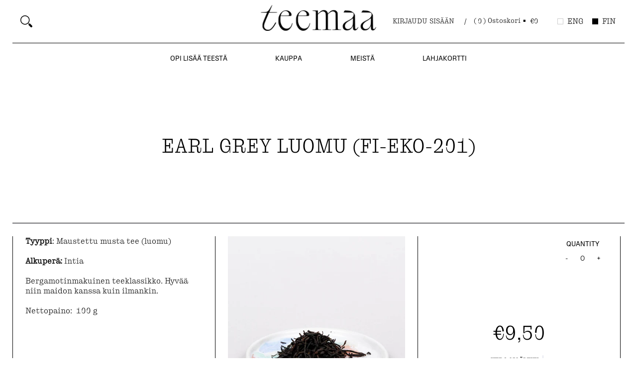

--- FILE ---
content_type: text/css
request_url: https://www.teemaa.fi/cdn/shop/t/13/assets/styles.min.css?v=4894437337878058631651235325
body_size: 22199
content:
@keyframes loader-rotate{100%{transform:rotate(360deg)}}article,aside,details,figcaption,figure,footer,header,hgroup,main,nav,section,summary{display:block}audio,canvas,video{display:inline-block}audio:not([controls]){display:none;height:0}[hidden]{display:none}html{font-family:var(--body_font);-webkit-text-size-adjust:100%;-ms-text-size-adjust:100%}:focus{outline:1px dotted var(--button_color_25);outline-offset:4px}a:focus{outline:0}abbr[title]{border-bottom:1px dotted}b,strong{font-weight:var(--body_font_weight_bold)}dfn,em{font-style:italic}em strong{font-style:italic;font-weight:var(--body_font_weight_bold)}hr{-moz-box-sizing:content-box;box-sizing:content-box;height:0}mark{color:var(--black)}code,kbd,pre,samp{font-family:monospace,serif;font-size:var(--small)}pre{white-space:pre-wrap}q{quotes:"\201C" "\201D" "\2018" "\2019"}small{font-size:80%}sub,sup{font-size:75%;line-height:0;position:relative;vertical-align:baseline}sup{top:-.5em}sub{bottom:-.25em}svg:not(:root){overflow:hidden}figure{margin:0}fieldset{border:1px solid silver;margin:0 2px;padding:calc(var(--master_spacing)/ 2)}legend{border:0;padding:0}button,input,select,textarea{font-family:inherit;font-size:100%;margin:0}button,input{line-height:normal}button,select{text-transform:none}button,html input[type=button],input[type=reset],input[type=submit]{-webkit-appearance:button;cursor:pointer}button[disabled],html input[disabled]{cursor:no-drop!important}input[type=checkbox],input[type=radio]{-webkit-box-sizing:border-box;-khtml-box-sizing:border-box;-moz-box-sizing:border-box;-ms-box-sizing:border-box;-o-box-sizing:border-box;box-sizing:border-box;padding:0}input[type=search]{-webkit-appearance:textfield;-moz-box-sizing:content-box;-webkit-box-sizing:content-box;box-sizing:content-box}input[type=search]::-webkit-search-cancel-button,input[type=search]::-webkit-search-decoration{-webkit-appearance:none}button::-moz-focus-inner,input::-moz-focus-inner{border:0;padding:0}textarea{overflow:auto;vertical-align:top}table{border-collapse:collapse;border-spacing:0;display:table;margin:0 0 var(--master_spacing);width:100%}th{font-size:80%}td{border:1px solid var(--line_color);font-size:var(--xx_small);height:calc(var(--xx_small) * 2);padding:calc(var(--master_spacing)/ 4);text-align:center;vertical-align:middle}blockquote{color:var(--a11ygrey);font-style:italic;font-weight:var(--body_font_weight_medium);font-size:var(--small);line-height:calc(var(--small) * 1.25);font-family:var(--body_font);border-left:3px solid var(--line_color);padding-left:var(--base);margin-bottom:calc(var(--base) + var(--base)/ 4);margin-left:0}*{border:0;margin:0;padding:0}body{background:var(--white);color:var(--body_font_color);font-family:var(--body_font_fallback);font-size:var(--small);font-style:var(--body_font_style);font-weight:var(--body_font_weight);font-size:var(--small);line-height:calc(var(--small) * 1.25);font-family:var(--body_font);margin:0;padding:0;overflow-x:hidden;webkit-text-size-adjust:none;-webkit-font-smoothing:antialiased;-moz-osx-font-smoothing:grayscale}.container{margin:0 auto;max-width:1200px;padding:0 calc(var(--master_spacing)/ 2)}.container.full{max-width:1600px}.container.no-pad{padding:0 20px;max-width:1180px}@media only screen and (max-width:1220px){.container.no-pad{padding:0;max-width:1220px}.container.no-pad.cancel{padding-left:20px;padding-right:20px;max-width:1180px}}.container.under{padding:0 20px;max-width:1180px}@media only screen and (max-width:768px){.container.under{padding:0}}.container.remove-pad{padding:0}.one{width:8.33%}.two{width:16.66%}.two-half{width:20%}@media only screen and (max-width:768px){.purchase-section .two-half{width:33.33%}}.three{width:25%}.filter.vertical-form .form,.four,.sorting.open-container .filter.vertical-form .form{width:33.33%}.five{width:41.66%}.six{width:50%}.seven{width:58.33%}.eight{width:66.66%}.nine{width:75%}.ten{width:83.33%}.eleven{width:91.66%}.twelve{width:100%}.eight,.eleven,.filter.vertical-form .form,.five,.four,.nine,.one,.seven,.six,.sorting.open-container .filter.vertical-form .form,.ten,.three,.twelve,.two,.two-half{float:left;font-size:var(--small);padding:0 calc(var(--master_spacing)/ 2);-webkit-box-sizing:border-box;-khtml-box-sizing:border-box;-moz-box-sizing:border-box;-ms-box-sizing:border-box;-o-box-sizing:border-box;box-sizing:border-box}.eight.doublepad,.eleven.doublepad,.filter.vertical-form .doublepad.form,.five.doublepad,.four.doublepad,.nine.doublepad,.one.doublepad,.seven.doublepad,.six.doublepad,.sorting.open-container .filter.vertical-form .doublepad.form,.ten.doublepad,.three.doublepad,.twelve.doublepad,.two-half.doublepad,.two.doublepad{padding-left:var(--master_spacing);padding-right:var(--master_spacing)}.eight.negative-left,.eleven.negative-left,.filter.vertical-form .negative-left.form,.five.negative-left,.four.negative-left,.nine.negative-left,.one.negative-left,.seven.negative-left,.six.negative-left,.sorting.open-container .filter.vertical-form .negative-left.form,.ten.negative-left,.three.negative-left,.twelve.negative-left,.two-half.negative-left,.two.negative-left{padding-left:0}.eight.negative-right,.eleven.negative-right,.filter.vertical-form .negative-right.form,.five.negative-right,.four.negative-right,.nine.negative-right,.one.negative-right,.seven.negative-right,.six.negative-right,.sorting.open-container .filter.vertical-form .negative-right.form,.ten.negative-right,.three.negative-right,.twelve.negative-right,.two-half.negative-right,.two.negative-right{padding-right:0}.filter.vertical-form .table-center .form,.sorting.open-container .filter.vertical-form .table-center .form,.table-center .eight,.table-center .eleven,.table-center .filter.vertical-form .form,.table-center .five,.table-center .four,.table-center .nine,.table-center .one,.table-center .seven,.table-center .six,.table-center .sorting.open-container .filter.vertical-form .form,.table-center .ten,.table-center .three,.table-center .twelve,.table-center .two,.table-center .two-half{display:inline-block;float:none;height:100%;vertical-align:middle}.filter.vertical-form .table-center .hidden.form,.table-center .eight.hidden,.table-center .eleven.hidden,.table-center .filter.vertical-form .hidden.form,.table-center .five.hidden,.table-center .four.hidden,.table-center .nine.hidden,.table-center .one.hidden,.table-center .seven.hidden,.table-center .six.hidden,.table-center .ten.hidden,.table-center .three.hidden,.table-center .twelve.hidden,.table-center .two-half.hidden,.table-center .two.hidden{display:none}.filter.vertical-form .table-center .top.form,.table-center .eight.top,.table-center .eleven.top,.table-center .filter.vertical-form .top.form,.table-center .five.top,.table-center .four.top,.table-center .nine.top,.table-center .one.top,.table-center .seven.top,.table-center .six.top,.table-center .ten.top,.table-center .three.top,.table-center .twelve.top,.table-center .two-half.top,.table-center .two.top{vertical-align:top}.filter.vertical-form .table-center .no-height.form,.table-center .eight.no-height,.table-center .eleven.no-height,.table-center .filter.vertical-form .no-height.form,.table-center .five.no-height,.table-center .four.no-height,.table-center .nine.no-height,.table-center .one.no-height,.table-center .seven.no-height,.table-center .six.no-height,.table-center .ten.no-height,.table-center .three.no-height,.table-center .twelve.no-height,.table-center .two-half.no-height,.table-center .two.no-height{height:auto}.filter.vertical-form .table-center .brands.form,.table-center .eight.brands,.table-center .eleven.brands,.table-center .filter.vertical-form .brands.form,.table-center .five.brands,.table-center .four.brands,.table-center .nine.brands,.table-center .one.brands,.table-center .seven.brands,.table-center .six.brands,.table-center .ten.brands,.table-center .three.brands,.table-center .twelve.brands,.table-center .two-half.brands,.table-center .two.brands{height:auto}@media only screen and (max-width:600px){.filter.vertical-form .table-center .form,.sorting.open-container .filter.vertical-form .table-center .form,.table-center .eight,.table-center .eleven,.table-center .filter.vertical-form .form,.table-center .five,.table-center .four,.table-center .nine,.table-center .one,.table-center .seven,.table-center .six,.table-center .sorting.open-container .filter.vertical-form .form,.table-center .ten,.table-center .three,.table-center .twelve,.table-center .two,.table-center .two-half{height:auto}.filter.vertical-form .table-center .brands.form,.filter.vertical-form .table-center .orders.form,.table-center .eight.brands,.table-center .eight.orders,.table-center .eleven.brands,.table-center .eleven.orders,.table-center .filter.vertical-form .brands.form,.table-center .filter.vertical-form .orders.form,.table-center .five.brands,.table-center .five.orders,.table-center .four.brands,.table-center .four.orders,.table-center .nine.brands,.table-center .nine.orders,.table-center .one.brands,.table-center .one.orders,.table-center .seven.brands,.table-center .seven.orders,.table-center .six.brands,.table-center .six.orders,.table-center .ten.brands,.table-center .ten.orders,.table-center .three.brands,.table-center .three.orders,.table-center .twelve.brands,.table-center .twelve.orders,.table-center .two-half.brands,.table-center .two-half.orders,.table-center .two.brands,.table-center .two.orders{width:50%}.filter.vertical-form .table-center .brands.odd.form,.filter.vertical-form .table-center .orders.odd.form,.table-center .eight.brands.odd,.table-center .eight.orders.odd,.table-center .eleven.brands.odd,.table-center .eleven.orders.odd,.table-center .filter.vertical-form .brands.odd.form,.table-center .filter.vertical-form .orders.odd.form,.table-center .five.brands.odd,.table-center .five.orders.odd,.table-center .four.brands.odd,.table-center .four.orders.odd,.table-center .nine.brands.odd,.table-center .nine.orders.odd,.table-center .one.brands.odd,.table-center .one.orders.odd,.table-center .seven.brands.odd,.table-center .seven.orders.odd,.table-center .six.brands.odd,.table-center .six.orders.odd,.table-center .ten.brands.odd,.table-center .ten.orders.odd,.table-center .three.brands.odd,.table-center .three.orders.odd,.table-center .twelve.brands.odd,.table-center .twelve.orders.odd,.table-center .two-half.brands.odd,.table-center .two-half.orders.odd,.table-center .two.brands.odd,.table-center .two.orders.odd{width:100%}.filter.vertical-form .table-center .brands.odd.form>div,.filter.vertical-form .table-center .orders.odd.form>div,.table-center .eight.brands.odd>div,.table-center .eight.orders.odd>div,.table-center .eleven.brands.odd>div,.table-center .eleven.orders.odd>div,.table-center .filter.vertical-form .brands.odd.form>div,.table-center .filter.vertical-form .orders.odd.form>div,.table-center .five.brands.odd>div,.table-center .five.orders.odd>div,.table-center .four.brands.odd>div,.table-center .four.orders.odd>div,.table-center .nine.brands.odd>div,.table-center .nine.orders.odd>div,.table-center .one.brands.odd>div,.table-center .one.orders.odd>div,.table-center .seven.brands.odd>div,.table-center .seven.orders.odd>div,.table-center .six.brands.odd>div,.table-center .six.orders.odd>div,.table-center .ten.brands.odd>div,.table-center .ten.orders.odd>div,.table-center .three.brands.odd>div,.table-center .three.orders.odd>div,.table-center .twelve.brands.odd>div,.table-center .twelve.orders.odd>div,.table-center .two-half.brands.odd>div,.table-center .two-half.orders.odd>div,.table-center .two.brands.odd>div,.table-center .two.orders.odd>div{border:none}.collection-products .table-center .eight,.collection-products .table-center .eleven,.collection-products .table-center .filter.vertical-form .form,.collection-products .table-center .five,.collection-products .table-center .four,.collection-products .table-center .nine,.collection-products .table-center .one,.collection-products .table-center .seven,.collection-products .table-center .six,.collection-products .table-center .ten,.collection-products .table-center .three,.collection-products .table-center .twelve,.collection-products .table-center .two,.collection-products .table-center .two-half,.filter.vertical-form .collection-products .table-center .form{height:auto}}.filter.vertical-form .table-center.product-variants .form,.table-center.product-variants .eight,.table-center.product-variants .eleven,.table-center.product-variants .filter.vertical-form .form,.table-center.product-variants .five,.table-center.product-variants .four,.table-center.product-variants .nine,.table-center.product-variants .one,.table-center.product-variants .seven,.table-center.product-variants .six,.table-center.product-variants .ten,.table-center.product-variants .three,.table-center.product-variants .twelve,.table-center.product-variants .two,.table-center.product-variants .two-half{vertical-align:top}.eight.margin-bottom,.eleven.margin-bottom,.filter.vertical-form .margin-bottom.form,.five.margin-bottom,.four.margin-bottom,.nine.margin-bottom,.one.margin-bottom,.seven.margin-bottom,.six.margin-bottom,.sorting.open-container .filter.vertical-form .margin-bottom.form,.ten.margin-bottom,.three.margin-bottom,.twelve.margin-bottom,.two-half.margin-bottom,.two.margin-bottom{margin-bottom:calc(var(--master_spacing)/ 2)}.eight.margin-top,.eleven.margin-top,.filter.vertical-form .margin-top.form,.five.margin-top,.four.margin-top,.nine.margin-top,.one.margin-top,.seven.margin-top,.six.margin-top,.sorting.open-container .filter.vertical-form .margin-top.form,.ten.margin-top,.three.margin-top,.twelve.margin-top,.two-half.margin-top,.two.margin-top{margin-top:calc(var(--master_spacing)/ 2)}.eight.margin-top-bottom,.eleven.margin-top-bottom,.filter.vertical-form .margin-top-bottom.form,.five.margin-top-bottom,.four.margin-top-bottom,.nine.margin-top-bottom,.one.margin-top-bottom,.seven.margin-top-bottom,.six.margin-top-bottom,.sorting.open-container .filter.vertical-form .margin-top-bottom.form,.ten.margin-top-bottom,.three.margin-top-bottom,.twelve.margin-top-bottom,.two-half.margin-top-bottom,.two.margin-top-bottom{margin-bottom:calc(var(--master_spacing)/ 2);margin-top:calc(var(--master_spacing)/ 2)}@media only screen and (max-width:768px){.cart-table .eight,.cart-table .eleven,.cart-table .filter.vertical-form .form,.cart-table .five,.cart-table .four,.cart-table .nine,.cart-table .one,.cart-table .seven,.cart-table .six,.cart-table .sorting.open-container .filter.vertical-form .form,.cart-table .ten,.cart-table .three,.cart-table .twelve,.cart-table .two,.cart-table .two-half,.collection-products .eight,.collection-products .eleven,.collection-products .filter.vertical-form .form,.collection-products .five,.collection-products .four,.collection-products .nine,.collection-products .one,.collection-products .seven,.collection-products .six,.collection-products .sorting.open-container .filter.vertical-form .form,.collection-products .ten,.collection-products .three,.collection-products .twelve,.collection-products .two,.collection-products .two-half,.filter.vertical-form .cart-table .form,.filter.vertical-form .collection-products .form,.sorting.open-container .filter.vertical-form .cart-table .form,.sorting.open-container .filter.vertical-form .collection-products .form{width:100%}}@media only screen and (max-width:600px){.eight:not(.mobile),.eleven:not(.mobile),.filter.vertical-form .form:not(.mobile),.five:not(.mobile),.four:not(.mobile),.nine:not(.mobile),.one:not(.mobile),.seven:not(.mobile),.six:not(.mobile),.sorting.open-container .filter.vertical-form .form:not(.mobile),.ten:not(.mobile),.three:not(.mobile),.twelve:not(.mobile),.two-half:not(.mobile),.two:not(.mobile){width:100%}.filter.vertical-form footer .form:not(.brands),.sorting.open-container .filter.vertical-form footer .form:not(.brands),footer .eight:not(.brands),footer .eleven:not(.brands),footer .filter.vertical-form .form:not(.brands),footer .five:not(.brands),footer .four:not(.brands),footer .nine:not(.brands),footer .one:not(.brands),footer .seven:not(.brands),footer .six:not(.brands),footer .sorting.open-container .filter.vertical-form .form:not(.brands),footer .ten:not(.brands),footer .three:not(.brands),footer .twelve:not(.brands),footer .two-half:not(.brands),footer .two:not(.brands){padding:0 calc(var(--master_spacing) * 3)}}.hidden{display:none;-webkit-transition:all .25s ease 0s;-moz-transition:all .25s ease 0s;-ms-transition:all .25s ease 0s;-o-transition:all .25s ease 0s;transition:all .25s ease 0s;-webkit-backface-visibility:hidden;-moz-backface-visibility:hidden;-ms-backface-visibility:hidden;backface-visibility:hidden}.left{float:left}body.rtl .left{float:right}.right{float:right}body.rtl .right{float:left}.center{display:block;float:none;margin:0 auto;text-align:center}.center.center-table{display:table}.flex-wrap{-webkit-flex-wrap:wrap;-ms-flex-wrap:wrap;flex-wrap:wrap}@media only screen and (max-width:600px){.flex-wrap{-webkit-flex-wrap:nowrap;-ms-flex-wrap:nowrap;flex-wrap:nowrap}}.slide-center{float:none;margin:0 auto}.table{display:table;height:100%;width:100%}.table.left-width{width:auto}.mobile-only .table.left-width{width:100%}.table.icon-text-table{font-size:0;width:auto}.full-width .table.icon-text-table{width:100%}.table.icon-text-table .icon-text{-webkit-box-sizing:border-box;-khtml-box-sizing:border-box;-moz-box-sizing:border-box;-ms-box-sizing:border-box;-o-box-sizing:border-box;box-sizing:border-box;display:inline-block;margin-bottom:calc(var(--master_spacing)/ 2);padding:0 calc(var(--master_spacing) * .75);width:auto}.table.icon-text-table .icon-text .img{padding-right:calc(var(--master_spacing)/ 2)}.table.icon-text-table .icon-text .img img{margin:0;max-height:30px;max-width:30px}.table.icon-text-table .icon-text.relative:hover{cursor:pointer;text-decoration:underline}@media only screen and (max-width:600px){.table.icon-text-table{margin:0 auto;text-align:center}}.table-center{font-size:0}.table-cell{display:table-cell;height:100%;vertical-align:middle}.table-cell>div{padding-top:var(--master_spacing)}.table-cell>div.no-height.image{padding-top:0}.table-cell>div.no-height.image .lazypadding div,.table-cell>div.no-height.image img{margin-bottom:0}.table-cell>div.no-pad{padding-top:0}.table-cell.bottom{vertical-align:bottom}.table-cell.top{vertical-align:top}.absolute{height:100%;left:0;position:absolute;top:0;width:100%;z-index:1}.relative{position:relative}.relative.media-viewer{padding-top:100%;margin:0}.clearfix{zoom:1}.clearfix:after,.clearfix:before{content:'';display:table}.clearfix:after{clear:both}.background-white{background:var(--white);padding-top:var(--master_spacing);position:relative}.background-white.toppad{padding-top:calc(var(--master_spacing) * 1.5)}.background-white.doublepad{margin:0 0 calc(var(--master_spacing)/ 2);padding:calc(var(--master_spacing)/ 2) var(--master_spacing) var(--master_spacing)}.background-white .doublepad{margin:calc(-1 * var(--master_spacing)) 0 0;padding:calc(var(--master_spacing)/ 2) var(--master_spacing) var(--master_spacing)}.background-white.needed{background:0 0;padding-top:0}.background-white.needed .no-img,.background-white.needed .product-img{background:var(--white);-webkit-box-sizing:border-box;-khtml-box-sizing:border-box;-moz-box-sizing:border-box;-ms-box-sizing:border-box;-o-box-sizing:border-box;box-sizing:border-box;padding:var(--master_spacing)}.background-colored.color-primary{background:var(--section_color_primary)}.background-colored.color-secondary{background:var(--section_color_secondary)}.background-colored.colored-bottom{padding-bottom:calc(var(--master_spacing) * 3)}@media only screen and (max-width:600px){.background-colored.colored-bottom{padding-bottom:calc(var(--master_spacing) * 2)}}.background-colored.colored-top{padding-top:calc(var(--master_spacing) * 3)}@media only screen and (max-width:600px){.background-colored.colored-top{padding-top:calc(var(--master_spacing) * 2)}}.background-colored.colored-top-bottom{padding-bottom:calc(var(--master_spacing) * 3);padding-top:calc(var(--master_spacing) * 3)}@media only screen and (max-width:600px){.background-colored.colored-top-bottom{padding-top:calc(var(--master_spacing) * 2);padding-bottom:calc(var(--master_spacing) * 2)}}.background-cover{-webkit-background-size:cover!important;-moz-background-size:cover!important;-o-background-size:cover!important;background-size:cover!important}.background-contain{-webkit-background-size:contain!important;-moz-background-size:contain!important;-o-background-size:contain!important;background-size:contain!important}.lazyload,.lazyloading{position:relative;opacity:.25}.lazyload.background-cover,.lazyloading.background-cover{opacity:1}.lazyload.background-cover:before,.lazyloading.background-cover:before{background:var(--line_color_darken_10);content:'';height:100%;left:0;opacity:.25;position:absolute;top:0;width:100%}.lazyloaded{-webkit-transition:all .25s ease 0s;-moz-transition:all .25s ease 0s;-ms-transition:all .25s ease 0s;-o-transition:all .25s ease 0s;transition:all .25s ease 0s;-webkit-backface-visibility:hidden;-moz-backface-visibility:hidden;-ms-backface-visibility:hidden;backface-visibility:hidden}.lazyloaded.video{-webkit-transition:all 125ms ease 0s;-moz-transition:all 125ms ease 0s;-ms-transition:all 125ms ease 0s;-o-transition:all 125ms ease 0s;transition:all 125ms ease 0s;-webkit-backface-visibility:hidden;-moz-backface-visibility:hidden;-ms-backface-visibility:hidden;backface-visibility:hidden}.toppad{margin-top:var(--master_spacing)}.toppad-quarter{padding-top:calc(var(--master_spacing)/ 2)}.bottompad{margin-bottom:calc(var(--master_spacing) * 1.5)}.bottompad-half{margin-bottom:var(--master_spacing)}.bottompad-quarter{margin-bottom:calc(var(--master_spacing)/ 2)}#content .shopify-policy__container,.bottompad-section{margin-bottom:calc(var(--master_spacing) * 3)}@media only screen and (max-width:600px){#content .shopify-policy__container,.bottompad-section{margin-bottom:calc(var(--master_spacing) * 2)}}.margins-section{margin-bottom:calc(var(--master_spacing) * 3);margin-top:calc(var(--master_spacing) * 3)}@media only screen and (max-width:600px){.margins-section{margin-bottom:calc(var(--master_spacing) * 2);margin-top:calc(var(--master_spacing) * 2)}}.margins-bottom-section{margin-bottom:calc(var(--master_spacing) * 3)}@media only screen and (max-width:600px){.margins-bottom-section{margin-bottom:calc(var(--master_spacing) * 2)}}.margins-top-section{margin-top:calc(var(--master_spacing) * 3)}@media only screen and (max-width:600px){.margins-top-section{margin-top:calc(var(--master_spacing) * 2)}}.content .shopify-policy__container,.content.article-page,.content.captcha-page,.content.customers-page,.content.default-page,.content.error-page,.content.list-collections-page,.content.page-page:not(.contact){margin-top:calc(var(--master_spacing) * 3)}.content ul.unformatted.options li{padding:0}.content ul.unformatted.options li a,.content ul.unformatted.options li.first{font-size:var(--xx_small);padding:calc(var(--base)/ 2)}.content ul.unformatted.options li a{display:block}.content ul.unformatted.options li.first{font-weight:var(--body_font_weight_bold)}.content ul.unformatted li{list-style-position:outside;list-style-type:inherit}.content ul.unformatted li:before{content:none}.content ul li{list-style:none;position:relative}.content ul li:before{content:'\2011';font-size:var(--base) 1;left:calc(-1 * var(--base));position:absolute}body.rtl .content ul li:before{left:auto;right:calc(-1 * var(--base))}body.rtl .content ul{padding:0 var(--base) var(--base) 0}.row{border-bottom:1px solid var(--line_color);float:left;width:100%;margin:0 0 calc(var(--master_spacing) * 2);padding:0 0 calc(var(--master_spacing) * 2)}.row.half{margin:0 0 var(--master_spacing);padding:0 0 var(--master_spacing)}.row.last{border:none;margin:0;padding:0}.row img{margin:0}.center .row img{margin:0 auto}@media only screen and (max-width:600px){.row img{margin:0 auto calc(var(--master_spacing)/ 2)}}img{border:0;display:block;height:auto;margin:0 auto calc(var(--master_spacing)/ 2);max-width:100%;vertical-align:bottom}.product-thumb-hover img{opacity:0}img.nopad{margin:0}img.lazywidth{font-size:0}img.lazywidth:not(.nopad){height:100%;left:50%;position:absolute;top:50%;-webkit-transform:translate(-50%,-50%);-ms-transform:translate(-50%,-50%);transform:translate(-50%,-50%);width:100%}img.lazyload{width:100%}img.lazyload:after{background:var(--line_color_darken_10);content:'';position:absolute;left:0;top:0;right:0;bottom:0}img.lazyloading{width:100%}img.lazyloaded{opacity:1;-webkit-transition:all .25s ease 0s;-moz-transition:all .25s ease 0s;-ms-transition:all .25s ease 0s;-o-transition:all .25s ease 0s;transition:all .25s ease 0s;-webkit-backface-visibility:hidden;-moz-backface-visibility:hidden;-ms-backface-visibility:hidden;backface-visibility:hidden}.product-thumb-hover img.lazyloaded{-webkit-transition:all 125ms ease 0s;-moz-transition:all 125ms ease 0s;-ms-transition:all 125ms ease 0s;-o-transition:all 125ms ease 0s;transition:all 125ms ease 0s;-webkit-backface-visibility:hidden;-moz-backface-visibility:hidden;-ms-backface-visibility:hidden;backface-visibility:hidden}hr{display:block;border-bottom:1px solid var(--line_color);margin:var(--master_spacing) 0}@media only screen and (max-width:600px){hr{margin:0}hr.search{margin:0 0 var(--master_spacing)}hr.mobile-hide{display:none}}.lazypadding div{margin:0 0 calc(var(--master_spacing)/ 2);padding-bottom:100%;width:100%}.customer-links ul li.cart-info .item-title h5 a,.h5,.header-navigation nav .responsiveMenu li ul.mega>span>li>a,.header-navigation nav .responsiveMenu li ul.semi>span>li>a,.header-navigation nav .responsiveMenu.isMobile>li>a,h1,h2,h3,h4,h5,h6{font:var(--headline_font_style) var(--headline_font_weight) var(--base)/calc(var(--base) * 1.25) var(--headline_font);color:var(--headline_font_color);margin:0 0 var(--master_spacing)}.customer-links ul li.cart-info .item-title h5 a a,.h5 a,.header-navigation nav .responsiveMenu li ul.mega>span>li>a a,.header-navigation nav .responsiveMenu li ul.semi>span>li>a a,.header-navigation nav .responsiveMenu.isMobile>li>a a,h1 a,h2 a,h3 a,h4 a,h5 a,h6 a{color:inherit;text-decoration:none;font-weight:inherit}.customer-links ul li.cart-info .item-title h5 a a:focus,.customer-links ul li.cart-info .item-title h5 a a:hover,.h5 a:focus,.h5 a:hover,.header-navigation nav .responsiveMenu li ul.mega>span>li>a a:focus,.header-navigation nav .responsiveMenu li ul.mega>span>li>a a:hover,.header-navigation nav .responsiveMenu li ul.semi>span>li>a a:focus,.header-navigation nav .responsiveMenu li ul.semi>span>li>a a:hover,.header-navigation nav .responsiveMenu.isMobile>li>a a:focus,.header-navigation nav .responsiveMenu.isMobile>li>a a:hover,h1 a:focus,h1 a:hover,h2 a:focus,h2 a:hover,h3 a:focus,h3 a:hover,h4 a:focus,h4 a:hover,h5 a:focus,h5 a:hover,h6 a:focus,h6 a:hover{text-decoration:none}.customer-links ul li.cart-info .item-title h5 .white a,.header-navigation nav .responsiveMenu li .white ul.mega>span>li>a,.header-navigation nav .responsiveMenu li .white ul.semi>span>li>a,.header-navigation nav .white .responsiveMenu.isMobile>li>a,.white .customer-links ul li.cart-info .item-title h5 a,.white .h5,.white .header-navigation nav .responsiveMenu li ul.mega>span>li>a,.white .header-navigation nav .responsiveMenu li ul.semi>span>li>a,.white .header-navigation nav .responsiveMenu.isMobile>li>a,.white h1,.white h2,.white h3,.white h4,.white h5,.white h6{color:var(--white)}.bold .customer-links ul li.cart-info .item-title h5 a,.bold .h5,.bold .header-navigation nav .responsiveMenu li ul.mega>span>li>a,.bold .header-navigation nav .responsiveMenu li ul.semi>span>li>a,.bold .header-navigation nav .responsiveMenu.isMobile>li>a,.bold h1,.bold h2,.bold h3,.bold h4,.bold h5,.bold h6,.customer-links ul li.cart-info .item-title h5 .bold a,.customer-links ul li.cart-info .item-title h5 a strong,.h5 strong,.header-navigation nav .bold .responsiveMenu.isMobile>li>a,.header-navigation nav .responsiveMenu li .bold ul.mega>span>li>a,.header-navigation nav .responsiveMenu li .bold ul.semi>span>li>a,.header-navigation nav .responsiveMenu li ul.mega>span>li>a strong,.header-navigation nav .responsiveMenu li ul.semi>span>li>a strong,.header-navigation nav .responsiveMenu.isMobile>li>a strong,h1 strong,h2 strong,h3 strong,h4 strong,h5 strong,h6 strong{font-weight:var(--headline_font_weight_bold)}.bold .customer-links ul li.cart-info .item-title h5 a,.bold .h5,.bold .header-navigation nav .responsiveMenu li ul.mega>span>li>a,.bold .header-navigation nav .responsiveMenu li ul.semi>span>li>a,.bold .header-navigation nav .responsiveMenu.isMobile>li>a,.bold h1,.bold h2,.bold h3,.bold h4,.bold h5,.bold h6,.customer-links ul li.cart-info .item-title h5 .bold a,.customer-links ul li.cart-info .item-title h5 a b,.customer-links ul li.cart-info .item-title h5 a strong,.h5 b,.h5 strong,.header-navigation nav .bold .responsiveMenu.isMobile>li>a,.header-navigation nav .responsiveMenu li .bold ul.mega>span>li>a,.header-navigation nav .responsiveMenu li .bold ul.semi>span>li>a,.header-navigation nav .responsiveMenu li ul.mega>span>li>a b,.header-navigation nav .responsiveMenu li ul.mega>span>li>a strong,.header-navigation nav .responsiveMenu li ul.semi>span>li>a b,.header-navigation nav .responsiveMenu li ul.semi>span>li>a strong,.header-navigation nav .responsiveMenu.isMobile>li>a b,.header-navigation nav .responsiveMenu.isMobile>li>a strong,h1 b,h1 strong,h2 b,h2 strong,h3 b,h3 strong,h4 b,h4 strong,h5 b,h5 strong,h6 b,h6 strong{font-weight:var(--headline_font_weight_bold)}.customer-links ul li.cart-info .item-title h5 a dfn,.customer-links ul li.cart-info .item-title h5 a em,.customer-links ul li.cart-info .item-title h5 a i,.h5 dfn,.h5 em,.h5 i,.header-navigation nav .responsiveMenu li ul.mega>span>li>a dfn,.header-navigation nav .responsiveMenu li ul.mega>span>li>a em,.header-navigation nav .responsiveMenu li ul.mega>span>li>a i,.header-navigation nav .responsiveMenu li ul.semi>span>li>a dfn,.header-navigation nav .responsiveMenu li ul.semi>span>li>a em,.header-navigation nav .responsiveMenu li ul.semi>span>li>a i,.header-navigation nav .responsiveMenu.isMobile>li>a dfn,.header-navigation nav .responsiveMenu.isMobile>li>a em,.header-navigation nav .responsiveMenu.isMobile>li>a i,h1 dfn,h1 em,h1 i,h2 dfn,h2 em,h2 i,h3 dfn,h3 em,h3 i,h4 dfn,h4 em,h4 i,h5 dfn,h5 em,h5 i,h6 dfn,h6 em,h6 i{font-style:italic}.customer-links ul li.cart-info .item-title h5 a.medium,.header-navigation nav .responsiveMenu li ul.mega>span>li>a.medium,.header-navigation nav .responsiveMenu li ul.semi>span>li>a.medium,.header-navigation nav .responsiveMenu.isMobile>li>a.medium,.medium.h5,h1.medium,h2.medium,h3.medium,h4.medium,h5.medium,h6.medium{font-weight:var(--headline_font_weight_medium)}.h1{font-size:var(--xx_large);font-weight:var(--headline_font_weight);line-height:calc(var(--xx_large) * 1.25)}@media only screen and (max-width:600px){.h1{font-size:var(--x_large);line-height:calc(var(--x_large) * 1.25)}}@media only screen and (max-width:480px){.h1{font-size:var(--large);line-height:calc(var(--large) * 1.25)}}h1,h2,h2.spr-header-title{font-size:var(--x_large);line-height:calc(var(--x_large) * 1.25)}h1.offers,h2.offers,h2.spr-header-title.offers{margin:0 0 var(--master_spacing)}@media only screen and (max-width:600px){h1,h2,h2.spr-header-title{font-size:var(--large);line-height:calc(var(--large) * 1.25)}}h3{font-size:var(--large);font-weight:var(--headline_font_weight_medium);line-height:calc(var(--large) * 1.25)}@media only screen and (max-width:600px){h3{font-size:var(--medium);line-height:calc(var(--medium) * 1.25)}}h4{font-size:var(--medium)}@media only screen and (max-width:600px){h4{font-size:var(--x_small)}}.customer-links ul li.cart-info .item-title h5 a,.h5,.header-navigation nav .responsiveMenu li ul.mega>span>li>a,.header-navigation nav .responsiveMenu li ul.semi>span>li>a,.header-navigation nav .responsiveMenu.isMobile>li>a,h5{font-size:var(--small);line-height:calc(var(--small) * 1.25);margin:0 0 calc(var(--master_spacing)/ 2)}#filters .customer-links ul li.cart-info .item-title h5 a,#filters .h5,#filters .header-navigation nav .responsiveMenu li ul.mega>span>li>a,#filters .header-navigation nav .responsiveMenu li ul.semi>span>li>a,#filters .header-navigation nav .responsiveMenu.isMobile>li>a,#filters h5,.customer-links ul li.cart-info .item-title h5 #filters a,.customer-links ul li.cart-info .item-title h5 .sidebar a,.header-navigation nav #filters .responsiveMenu.isMobile>li>a,.header-navigation nav .responsiveMenu li #filters ul.mega>span>li>a,.header-navigation nav .responsiveMenu li #filters ul.semi>span>li>a,.header-navigation nav .responsiveMenu li .sidebar ul.mega>span>li>a,.header-navigation nav .responsiveMenu li .sidebar ul.semi>span>li>a,.header-navigation nav .sidebar .responsiveMenu.isMobile>li>a,.sidebar .customer-links ul li.cart-info .item-title h5 a,.sidebar .h5,.sidebar .header-navigation nav .responsiveMenu li ul.mega>span>li>a,.sidebar .header-navigation nav .responsiveMenu li ul.semi>span>li>a,.sidebar .header-navigation nav .responsiveMenu.isMobile>li>a,.sidebar h5{color:var(--body_font_color);font-weight:var(--headline_font_weight_bold)}.customer-links ul li.cart-info .item-title h5 a,.header-navigation nav .item-title .responsiveMenu.isMobile>li>a,.header-navigation nav .responsiveMenu li .item-title ul.mega>span>li>a,.header-navigation nav .responsiveMenu li .item-title ul.semi>span>li>a,.item-title .h5,.item-title .header-navigation nav .responsiveMenu li ul.mega>span>li>a,.item-title .header-navigation nav .responsiveMenu li ul.semi>span>li>a,.item-title .header-navigation nav .responsiveMenu.isMobile>li>a,.item-title h5{margin:0}.customer-links ul li.cart-info .item-title h5 .item-reviews a,.header-navigation nav .item-reviews .responsiveMenu.isMobile>li>a,.header-navigation nav .responsiveMenu li .item-reviews ul.mega>span>li>a,.header-navigation nav .responsiveMenu li .item-reviews ul.semi>span>li>a,.item-reviews .customer-links ul li.cart-info .item-title h5 a,.item-reviews .h5,.item-reviews .header-navigation nav .responsiveMenu li ul.mega>span>li>a,.item-reviews .header-navigation nav .responsiveMenu li ul.semi>span>li>a,.item-reviews .header-navigation nav .responsiveMenu.isMobile>li>a,.item-reviews h5{margin:calc(var(--master_spacing)/ 2) 0 0}.customer-links ul li.cart-info .item-title h5 a.desktop-hide,.desktop-hide.h5,.h5.desktop-hide,.header-navigation nav .responsiveMenu li ul.mega>span>li>a.desktop-hide,.header-navigation nav .responsiveMenu li ul.semi>span>li>a.desktop-hide,.header-navigation nav .responsiveMenu.isMobile>li>a.desktop-hide,h5.desktop-hide{display:none}@media only screen and (max-width:600px){.customer-links ul li.cart-info .item-title h5 a.desktop-hide,.desktop-hide.h5,.h5.desktop-hide,.header-navigation nav .responsiveMenu li ul.mega>span>li>a.desktop-hide,.header-navigation nav .responsiveMenu li ul.semi>span>li>a.desktop-hide,.header-navigation nav .responsiveMenu.isMobile>li>a.desktop-hide,h5.desktop-hide{display:block}.customer-links ul li.cart-info .item-title h5 a.mobile-hide,.h5.mobile-hide,.header-navigation nav .responsiveMenu li ul.mega>span>li>a.mobile-hide,.header-navigation nav .responsiveMenu li ul.semi>span>li>a.mobile-hide,.header-navigation nav .responsiveMenu.isMobile>li>a.mobile-hide,.mobile-hide.h5,h5.mobile-hide{display:none}}h6{font-size:var(--x_small);line-height:calc(var(--x_small) * 1.25);margin:0 0 calc(var(--master_spacing)/ 2)}.product-price h6,.product-price h6 a,h6.blog-data{color:var(--button_color)}.product-price h6 a small,.product-price h6 small,h6.blog-data small{color:var(--headline_font_color)}h6.selling{line-height:1em}p{font-size:var(--small);padding:0 0 calc(var(--small) * 1.25)}p a{text-decoration:underline}.white p{color:var(--white)}p.bold{font-weight:var(--body_font_weight_bold)}.search-text p,p .vendors,p.additional,p.blog-data,p.feedback{color:var(--body_font_color);font-size:var(--xx_small);line-height:calc(var(--xx_small) * 1.25)}.search-text p a,p .vendors a,p.additional a,p.blog-data a,p.feedback a{text-decoration:none}p.selling{color:var(--body_font_color);font-size:var(--xx_small);margin:0 0 calc(var(--master_spacing)/ 2);padding:0}.icon-text p{font-size:var(--xx_small);line-height:calc(var(--xx_small) * 1.25);padding:0}p.feedback a{text-decoration:underline}.product p.feedback,.purchase-section p.feedback{display:none;opacity:0;padding:0;-webkit-transition:all .25s ease 0s;-moz-transition:all .25s ease 0s;-ms-transition:all .25s ease 0s;-o-transition:all .25s ease 0s;transition:all .25s ease 0s;-webkit-backface-visibility:hidden;-moz-backface-visibility:hidden;-ms-backface-visibility:hidden;backface-visibility:hidden}.product p.feedback.open,.purchase-section p.feedback.open{display:block}.product p.feedback.visible,.purchase-section p.feedback.visible{opacity:1;padding:calc(var(--master_spacing)/ 2) 0 0}.product p.feedback .icon,.purchase-section p.feedback .icon{margin:1px 5px 0 0}.hover p.feedback{padding:0 calc(var(--master_spacing)/ 2) calc(var(--master_spacing)/ 2)}p.no-pad{padding:0}a{text-decoration:none;color:var(--body_font_color)}.blog-content li a,.page li a,.product-desc li a,a:focus,a:hover{text-decoration:underline}a.no-deco:focus,a.no-deco:hover{text-decoration:none}a:focus,a:hover{color:var(--body_font_hover_color)}.white a{color:var(--white)}ol,ul{padding:0 0 var(--base) var(--base)}ol li,ul li{padding:0 0 calc(var(--base)/ 2) 0}ol ol,ol ul,ul ol,ul ul{padding:calc(var(--base)/ 2) var(--base)}ol li li,ul li li{font-size:var(--xx_small)}.text-center{text-align:center}.text-center .quantity.form{float:none;margin-left:auto;margin-right:auto}.text-left{text-align:left}body.rtl .text-left{text-align:right}.text-right{text-align:right}body.rtl .text-right{text-align:left}.text-right .quantity.form{float:right}@media only screen and (max-width:600px){.mobile-center{text-align:center}}.capitalize{text-transform:capitalize}.icon{display:inline-block;line-height:0;position:relative;vertical-align:top}.icon:not(.ignore):before{position:absolute;top:50%;left:50%;-webkit-transform:translate(-50%,-50%);-moz-transform:translate(-50%,-50%);-o-transform:translate(-50%,-50%);-ms-transform:translate(-50%,-50%);transform:translate(-50%,-50%)}.icon.hidden{display:none}.icon.hiwt{padding:2px 0;-webkit-transition:all 125ms ease 0s;-moz-transition:all 125ms ease 0s;-ms-transition:all 125ms ease 0s;-o-transition:all 125ms ease 0s;transition:all 125ms ease 0s;-webkit-backface-visibility:hidden;-moz-backface-visibility:hidden;-ms-backface-visibility:hidden;backface-visibility:hidden}a:hover .icon.hiwt{padding:0 0 4px}.icon-text .icon{padding-right:calc(var(--master_spacing)/ 2);vertical-align:middle}.icon-text .icon.no-pad{padding-right:0}body.rtl .icon-text .icon{padding-left:calc(var(--master_spacing)/ 2);padding-right:0}.white .icon svg{fill:var(--white);stroke:var(--white)}.icon.thumbnail{background:var(--white);border:1px solid var(--headline_font_color_05);height:26px;position:absolute;right:2px;top:2px;width:26px}.icon.thumbnail svg{fill:var(--headline_font_color);padding:5px;opacity:.6}.icon-plus:before{content:var(--plus)}.icon-minus:before{content:var(--minus)}.icon-open-plus:before{content:var(--open_plus)}.icon-open-minus:before{content:var(--open_minus)}.icon-bell{height:calc(var(--base) * 1.25);margin-right:5px;width:14px}.icon-bell:before{content:var(--bell)}.btn,.shopify-email-marketing-confirmation__container a,.shopify-payment-button__button.shopify-payment-button__button--unbranded,.spr-summary-actions-newreview,a.ajaxified-cart,a.styledSelect,input[type=button],input[type=email],input[type=number],input[type=password],input[type=reset],input[type=search],input[type=tel],input[type=text],select,textarea{-webkit-appearance:none;-moz-appearance:none;appearance:none;background:var(--white);border:1px solid var(--line_color);-webkit-box-sizing:border-box;-khtml-box-sizing:border-box;-moz-box-sizing:border-box;-ms-box-sizing:border-box;-o-box-sizing:border-box;box-sizing:border-box;-webkit-border-radius:0;-moz-border-radius:0;border-radius:0;color:var(--body_font_color);font-weight:var(--body_font_weight_medium);font-size:var(--x_small);line-height:calc(var(--x_small) * 1.25);font-family:var(--body_font);min-height:40px;padding:calc(var(--master_spacing)/ 2) var(--xx_small);position:relative;width:100%}.btn.item-qty,.btn.qtybtn,.shopify-email-marketing-confirmation__container a.item-qty,.shopify-email-marketing-confirmation__container a.qtybtn,.shopify-payment-button__button.shopify-payment-button__button--unbranded.item-qty,.shopify-payment-button__button.shopify-payment-button__button--unbranded.qtybtn,.spr-summary-actions-newreview.item-qty,.spr-summary-actions-newreview.qtybtn,a.ajaxified-cart.item-qty,a.ajaxified-cart.qtybtn,a.styledSelect.item-qty,a.styledSelect.qtybtn,input[type=button].item-qty,input[type=button].qtybtn,input[type=email].item-qty,input[type=email].qtybtn,input[type=number].item-qty,input[type=number].qtybtn,input[type=password].item-qty,input[type=password].qtybtn,input[type=reset].item-qty,input[type=reset].qtybtn,input[type=search].item-qty,input[type=search].qtybtn,input[type=tel].item-qty,input[type=tel].qtybtn,input[type=text].item-qty,input[type=text].qtybtn,select.item-qty,select.qtybtn,textarea.item-qty,textarea.qtybtn{background:var(--white);border-color:var(--line_color);color:var(--body_font_color);width:calc(var(--base) * 3);min-width:auto}.btn.qtybtn,.shopify-email-marketing-confirmation__container a.qtybtn,.shopify-payment-button__button.shopify-payment-button__button--unbranded.qtybtn,.spr-summary-actions-newreview.qtybtn,a.ajaxified-cart.qtybtn,a.styledSelect.qtybtn,input[type=button].qtybtn,input[type=email].qtybtn,input[type=number].qtybtn,input[type=password].qtybtn,input[type=reset].qtybtn,input[type=search].qtybtn,input[type=tel].qtybtn,input[type=text].qtybtn,select.qtybtn,textarea.qtybtn{background:var(--button_color);border:none;border-radius:100%;height:calc(var(--base) * 2);margin:calc(var(--base) * .25) calc(var(--master_spacing)/ 2);min-height:calc(var(--base) * 2);padding:0;width:calc(var(--base) * 2)}.btn.modelthreed,.shopify-email-marketing-confirmation__container a.modelthreed,.shopify-payment-button__button.shopify-payment-button__button--unbranded.modelthreed,.spr-summary-actions-newreview.modelthreed,a.ajaxified-cart.modelthreed,a.styledSelect.modelthreed,input[type=button].modelthreed,input[type=email].modelthreed,input[type=number].modelthreed,input[type=password].modelthreed,input[type=reset].modelthreed,input[type=search].modelthreed,input[type=tel].modelthreed,input[type=text].modelthreed,select.modelthreed,textarea.modelthreed{background:var(--headline_font_color_08);border-color:var(--headline_font_color_00);color:var(--headline_font_color)}.btn.modelthreed[data-shopify-xr-hidden],.shopify-email-marketing-confirmation__container a.modelthreed[data-shopify-xr-hidden],.shopify-payment-button__button.shopify-payment-button__button--unbranded.modelthreed[data-shopify-xr-hidden],.spr-summary-actions-newreview.modelthreed[data-shopify-xr-hidden],a.ajaxified-cart.modelthreed[data-shopify-xr-hidden],a.styledSelect.modelthreed[data-shopify-xr-hidden],input[type=button].modelthreed[data-shopify-xr-hidden],input[type=email].modelthreed[data-shopify-xr-hidden],input[type=number].modelthreed[data-shopify-xr-hidden],input[type=password].modelthreed[data-shopify-xr-hidden],input[type=reset].modelthreed[data-shopify-xr-hidden],input[type=search].modelthreed[data-shopify-xr-hidden],input[type=tel].modelthreed[data-shopify-xr-hidden],input[type=text].modelthreed[data-shopify-xr-hidden],select.modelthreed[data-shopify-xr-hidden],textarea.modelthreed[data-shopify-xr-hidden]{display:none}.btn.modelthreed:focus:not([disabled]),.btn.modelthreed:hover:not([disabled]),.shopify-email-marketing-confirmation__container a.modelthreed:focus:not([disabled]),.shopify-email-marketing-confirmation__container a.modelthreed:hover:not([disabled]),.shopify-payment-button__button.shopify-payment-button__button--unbranded.modelthreed:focus:not([disabled]),.shopify-payment-button__button.shopify-payment-button__button--unbranded.modelthreed:hover:not([disabled]),.spr-summary-actions-newreview.modelthreed:focus:not([disabled]),.spr-summary-actions-newreview.modelthreed:hover:not([disabled]),a.ajaxified-cart.modelthreed:focus:not([disabled]),a.ajaxified-cart.modelthreed:hover:not([disabled]),a.styledSelect.modelthreed:focus:not([disabled]),a.styledSelect.modelthreed:hover:not([disabled]),input[type=button].modelthreed:focus:not([disabled]),input[type=button].modelthreed:hover:not([disabled]),input[type=email].modelthreed:focus:not([disabled]),input[type=email].modelthreed:hover:not([disabled]),input[type=number].modelthreed:focus:not([disabled]),input[type=number].modelthreed:hover:not([disabled]),input[type=password].modelthreed:focus:not([disabled]),input[type=password].modelthreed:hover:not([disabled]),input[type=reset].modelthreed:focus:not([disabled]),input[type=reset].modelthreed:hover:not([disabled]),input[type=search].modelthreed:focus:not([disabled]),input[type=search].modelthreed:hover:not([disabled]),input[type=tel].modelthreed:focus:not([disabled]),input[type=tel].modelthreed:hover:not([disabled]),input[type=text].modelthreed:focus:not([disabled]),input[type=text].modelthreed:hover:not([disabled]),select.modelthreed:focus:not([disabled]),select.modelthreed:hover:not([disabled]),textarea.modelthreed:focus:not([disabled]),textarea.modelthreed:hover:not([disabled]){background:var(--headline_font_color);border-color:var(--headline_font_color);color:var(--white)}.btn.modelthreed:focus:not([disabled]) svg,.btn.modelthreed:hover:not([disabled]) svg,.shopify-email-marketing-confirmation__container a.modelthreed:focus:not([disabled]) svg,.shopify-email-marketing-confirmation__container a.modelthreed:hover:not([disabled]) svg,.shopify-payment-button__button.shopify-payment-button__button--unbranded.modelthreed:focus:not([disabled]) svg,.shopify-payment-button__button.shopify-payment-button__button--unbranded.modelthreed:hover:not([disabled]) svg,.spr-summary-actions-newreview.modelthreed:focus:not([disabled]) svg,.spr-summary-actions-newreview.modelthreed:hover:not([disabled]) svg,a.ajaxified-cart.modelthreed:focus:not([disabled]) svg,a.ajaxified-cart.modelthreed:hover:not([disabled]) svg,a.styledSelect.modelthreed:focus:not([disabled]) svg,a.styledSelect.modelthreed:hover:not([disabled]) svg,input[type=button].modelthreed:focus:not([disabled]) svg,input[type=button].modelthreed:hover:not([disabled]) svg,input[type=email].modelthreed:focus:not([disabled]) svg,input[type=email].modelthreed:hover:not([disabled]) svg,input[type=number].modelthreed:focus:not([disabled]) svg,input[type=number].modelthreed:hover:not([disabled]) svg,input[type=password].modelthreed:focus:not([disabled]) svg,input[type=password].modelthreed:hover:not([disabled]) svg,input[type=reset].modelthreed:focus:not([disabled]) svg,input[type=reset].modelthreed:hover:not([disabled]) svg,input[type=search].modelthreed:focus:not([disabled]) svg,input[type=search].modelthreed:hover:not([disabled]) svg,input[type=tel].modelthreed:focus:not([disabled]) svg,input[type=tel].modelthreed:hover:not([disabled]) svg,input[type=text].modelthreed:focus:not([disabled]) svg,input[type=text].modelthreed:hover:not([disabled]) svg,select.modelthreed:focus:not([disabled]) svg,select.modelthreed:hover:not([disabled]) svg,textarea.modelthreed:focus:not([disabled]) svg,textarea.modelthreed:hover:not([disabled]) svg{fill:var(--white)}.btn::-webkit-input-placeholder,.shopify-email-marketing-confirmation__container a::-webkit-input-placeholder,.shopify-payment-button__button.shopify-payment-button__button--unbranded::-webkit-input-placeholder,.spr-summary-actions-newreview::-webkit-input-placeholder,a.ajaxified-cart::-webkit-input-placeholder,a.styledSelect::-webkit-input-placeholder,input[type=button]::-webkit-input-placeholder,input[type=email]::-webkit-input-placeholder,input[type=number]::-webkit-input-placeholder,input[type=password]::-webkit-input-placeholder,input[type=reset]::-webkit-input-placeholder,input[type=search]::-webkit-input-placeholder,input[type=tel]::-webkit-input-placeholder,input[type=text]::-webkit-input-placeholder,select::-webkit-input-placeholder,textarea::-webkit-input-placeholder{opacity:.75}.btn::-moz-placeholder,.shopify-email-marketing-confirmation__container a::-moz-placeholder,.shopify-payment-button__button.shopify-payment-button__button--unbranded::-moz-placeholder,.spr-summary-actions-newreview::-moz-placeholder,a.ajaxified-cart::-moz-placeholder,a.styledSelect::-moz-placeholder,input[type=button]::-moz-placeholder,input[type=email]::-moz-placeholder,input[type=number]::-moz-placeholder,input[type=password]::-moz-placeholder,input[type=reset]::-moz-placeholder,input[type=search]::-moz-placeholder,input[type=tel]::-moz-placeholder,input[type=text]::-moz-placeholder,select::-moz-placeholder,textarea::-moz-placeholder{opacity:.75}.btn:-moz-placeholder,.shopify-email-marketing-confirmation__container a:-moz-placeholder,.shopify-payment-button__button.shopify-payment-button__button--unbranded:-moz-placeholder,.spr-summary-actions-newreview:-moz-placeholder,a.ajaxified-cart:-moz-placeholder,a.styledSelect:-moz-placeholder,input[type=button]:-moz-placeholder,input[type=email]:-moz-placeholder,input[type=number]:-moz-placeholder,input[type=password]:-moz-placeholder,input[type=reset]:-moz-placeholder,input[type=search]:-moz-placeholder,input[type=tel]:-moz-placeholder,input[type=text]:-moz-placeholder,select:-moz-placeholder,textarea:-moz-placeholder{opacity:.75}.btn:-ms-input-placeholder,.shopify-email-marketing-confirmation__container a:-ms-input-placeholder,.shopify-payment-button__button.shopify-payment-button__button--unbranded:-ms-input-placeholder,.spr-summary-actions-newreview:-ms-input-placeholder,a.ajaxified-cart:-ms-input-placeholder,a.styledSelect:-ms-input-placeholder,input[type=button]:-ms-input-placeholder,input[type=email]:-ms-input-placeholder,input[type=number]:-ms-input-placeholder,input[type=password]:-ms-input-placeholder,input[type=reset]:-ms-input-placeholder,input[type=search]:-ms-input-placeholder,input[type=tel]:-ms-input-placeholder,input[type=text]:-ms-input-placeholder,select:-ms-input-placeholder,textarea:-ms-input-placeholder{opacity:.75}input[type=email],input[type=number],input[type=password],input[type=reset],input[type=search],input[type=tel],input[type=text]{height:40px}input[type=number]{padding:0;text-align:center;-moz-appearance:textfield}input[type=number].text-left{padding:calc(var(--master_spacing)/ 2) var(--xx_small);text-align:left}input[type=number]::-webkit-inner-spin-button,input[type=number]::-webkit-outer-spin-button{-webkit-appearance:none}textarea{padding:var(--xx_small)}textarea#contactFormMessage{height:216px}span.btn:focus:not(.disabled),span.btn:hover:not(.disabled){cursor:pointer}span.btn.disabled:focus,span.btn.disabled:hover{cursor:not-allowed}.btn,.shopify-email-marketing-confirmation__container a,.shopify-payment-button__button.shopify-payment-button__button--unbranded,.spr-summary-actions-newreview,input[type=button]{background:var(--button_color);border-color:var(--button_color);color:var(--white);display:inline-block;max-width:220px;text-align:center;text-decoration:none;vertical-align:middle;white-space:normal;width:100%}.btn:hover,.shopify-email-marketing-confirmation__container a:hover,.shopify-payment-button__button.shopify-payment-button__button--unbranded:hover,.spr-summary-actions-newreview:hover,input[type=button]:hover{outline:0}.btn:focus:not([disabled]),.btn:hover:not([disabled]),.shopify-email-marketing-confirmation__container a:focus:not([disabled]),.shopify-email-marketing-confirmation__container a:hover:not([disabled]),.shopify-payment-button__button.shopify-payment-button__button--unbranded:focus:not([disabled]),.shopify-payment-button__button.shopify-payment-button__button--unbranded:hover:not([disabled]),.spr-summary-actions-newreview:focus:not([disabled]),.spr-summary-actions-newreview:hover:not([disabled]),input[type=button]:focus:not([disabled]),input[type=button]:hover:not([disabled]){background:var(--hover_button_color);border-color:var(--hover_button_color);color:var(--white);text-decoration:none}.btn.auto-width,.shopify-email-marketing-confirmation__container a.auto-width,.shopify-payment-button__button.shopify-payment-button__button--unbranded.auto-width,.spr-summary-actions-newreview.auto-width,input[type=button].auto-width{width:auto}.auto-full-width .btn,.auto-full-width .shopify-email-marketing-confirmation__container a,.auto-full-width .shopify-payment-button__button.shopify-payment-button__button--unbranded,.auto-full-width .spr-summary-actions-newreview,.auto-full-width input[type=button],.btn.auto-full-width,.negative-left .btn,.negative-left .shopify-email-marketing-confirmation__container a,.negative-left .shopify-payment-button__button.shopify-payment-button__button--unbranded,.negative-left .spr-summary-actions-newreview,.negative-left input[type=button],.negative-right .btn,.negative-right .shopify-email-marketing-confirmation__container a,.negative-right .shopify-payment-button__button.shopify-payment-button__button--unbranded,.negative-right .spr-summary-actions-newreview,.negative-right input[type=button],.shopify-email-marketing-confirmation__container a.auto-full-width,.shopify-payment-button__button.shopify-payment-button__button--unbranded.auto-full-width,.spr-summary-actions-newreview.auto-full-width,input[type=button].auto-full-width{max-width:none;width:100%}.auto-full-width .btn.auto-width,.auto-full-width .shopify-email-marketing-confirmation__container a.auto-width,.auto-full-width .shopify-payment-button__button.shopify-payment-button__button--unbranded.auto-width,.auto-full-width .spr-summary-actions-newreview.auto-width,.auto-full-width input[type=button].auto-width,.btn.auto-full-width.auto-width,.negative-left .btn.auto-width,.negative-left .shopify-email-marketing-confirmation__container a.auto-width,.negative-left .shopify-payment-button__button.shopify-payment-button__button--unbranded.auto-width,.negative-left .spr-summary-actions-newreview.auto-width,.negative-left input[type=button].auto-width,.negative-right .btn.auto-width,.negative-right .shopify-email-marketing-confirmation__container a.auto-width,.negative-right .shopify-payment-button__button.shopify-payment-button__button--unbranded.auto-width,.negative-right .spr-summary-actions-newreview.auto-width,.negative-right input[type=button].auto-width,.shopify-email-marketing-confirmation__container a.auto-full-width.auto-width,.shopify-payment-button__button.shopify-payment-button__button--unbranded.auto-full-width.auto-width,.spr-summary-actions-newreview.auto-full-width.auto-width,input[type=button].auto-full-width.auto-width{width:auto}.auto-full-width .btn.standard-width,.auto-full-width .shopify-email-marketing-confirmation__container a.standard-width,.auto-full-width .shopify-payment-button__button.shopify-payment-button__button--unbranded.standard-width,.auto-full-width .spr-summary-actions-newreview.standard-width,.auto-full-width input[type=button].standard-width,.btn.auto-full-width.standard-width,.negative-left .btn.standard-width,.negative-left .shopify-email-marketing-confirmation__container a.standard-width,.negative-left .shopify-payment-button__button.shopify-payment-button__button--unbranded.standard-width,.negative-left .spr-summary-actions-newreview.standard-width,.negative-left input[type=button].standard-width,.negative-right .btn.standard-width,.negative-right .shopify-email-marketing-confirmation__container a.standard-width,.negative-right .shopify-payment-button__button.shopify-payment-button__button--unbranded.standard-width,.negative-right .spr-summary-actions-newreview.standard-width,.negative-right input[type=button].standard-width,.shopify-email-marketing-confirmation__container a.auto-full-width.standard-width,.shopify-payment-button__button.shopify-payment-button__button--unbranded.auto-full-width.standard-width,.spr-summary-actions-newreview.auto-full-width.standard-width,input[type=button].auto-full-width.standard-width{max-width:220px;width:100%}.btn.dark,.shopify-email-marketing-confirmation__container a.dark,.shopify-payment-button__button.shopify-payment-button__button--unbranded.dark,.spr-summary-actions-newreview.dark,input[type=button].dark{background:var(--body_font_color);border-color:var(--body_font_color);color:var(--white)}.btn.dark:hover,.shopify-email-marketing-confirmation__container a.dark:hover,.shopify-payment-button__button.shopify-payment-button__button--unbranded.dark:hover,.spr-summary-actions-newreview.dark:hover,input[type=button].dark:hover{background:var(--body_font_color_darken_10);border-color:var(--body_font_color_darken_10)}.btn.active:focus,.btn.outline,.btn.smart-outline,.shopify-email-marketing-confirmation__container a.active:focus,.shopify-email-marketing-confirmation__container a.outline,.shopify-email-marketing-confirmation__container a.smart-outline,.shopify-payment-button__button.shopify-payment-button__button--unbranded.active:focus,.shopify-payment-button__button.shopify-payment-button__button--unbranded.outline,.shopify-payment-button__button.shopify-payment-button__button--unbranded.smart-outline,.spr-summary-actions .btn,.spr-summary-actions .shopify-email-marketing-confirmation__container a,.spr-summary-actions .shopify-payment-button__button.shopify-payment-button__button--unbranded,.spr-summary-actions .spr-summary-actions-newreview,.spr-summary-actions input[type=button],.spr-summary-actions-newreview.active:focus,.spr-summary-actions-newreview.outline,.spr-summary-actions-newreview.smart-outline,input[type=button].active:focus,input[type=button].outline,input[type=button].smart-outline{background:0 0;border-color:var(--button_color);color:var(--button_color)}.btn.active:focus.dark,.btn.outline.dark,.btn.smart-outline.dark,.shopify-email-marketing-confirmation__container a.active:focus.dark,.shopify-email-marketing-confirmation__container a.outline.dark,.shopify-email-marketing-confirmation__container a.smart-outline.dark,.shopify-payment-button__button.shopify-payment-button__button--unbranded.active:focus.dark,.shopify-payment-button__button.shopify-payment-button__button--unbranded.outline.dark,.shopify-payment-button__button.shopify-payment-button__button--unbranded.smart-outline.dark,.spr-summary-actions .btn.dark,.spr-summary-actions .shopify-email-marketing-confirmation__container a.dark,.spr-summary-actions .shopify-payment-button__button.shopify-payment-button__button--unbranded.dark,.spr-summary-actions .spr-summary-actions-newreview.dark,.spr-summary-actions input[type=button].dark,.spr-summary-actions-newreview.active:focus.dark,.spr-summary-actions-newreview.outline.dark,.spr-summary-actions-newreview.smart-outline.dark,input[type=button].active:focus.dark,input[type=button].outline.dark,input[type=button].smart-outline.dark{border-color:var(--body_font_color);color:var(--body_font_color)}.btn.active:focus:hover:not([disabled]),.btn.outline:hover:not([disabled]),.btn.smart-outline:hover:not([disabled]),.shopify-email-marketing-confirmation__container a.active:focus:hover:not([disabled]),.shopify-email-marketing-confirmation__container a.outline:hover:not([disabled]),.shopify-email-marketing-confirmation__container a.smart-outline:hover:not([disabled]),.shopify-payment-button__button.shopify-payment-button__button--unbranded.active:focus:hover:not([disabled]),.shopify-payment-button__button.shopify-payment-button__button--unbranded.outline:hover:not([disabled]),.shopify-payment-button__button.shopify-payment-button__button--unbranded.smart-outline:hover:not([disabled]),.spr-summary-actions .btn:hover:not([disabled]),.spr-summary-actions .shopify-email-marketing-confirmation__container a:hover:not([disabled]),.spr-summary-actions .shopify-payment-button__button.shopify-payment-button__button--unbranded:hover:not([disabled]),.spr-summary-actions .spr-summary-actions-newreview:hover:not([disabled]),.spr-summary-actions input[type=button]:hover:not([disabled]),.spr-summary-actions-newreview.active:focus:hover:not([disabled]),.spr-summary-actions-newreview.outline:hover:not([disabled]),.spr-summary-actions-newreview.smart-outline:hover:not([disabled]),input[type=button].active:focus:hover:not([disabled]),input[type=button].outline:hover:not([disabled]),input[type=button].smart-outline:hover:not([disabled]){background:var(--hover_button_color);border-color:var(--hover_button_color);color:var(--white)}.white .btn.active:focus,.white .btn.outline,.white .btn.smart-outline,.white .shopify-email-marketing-confirmation__container a.active:focus,.white .shopify-email-marketing-confirmation__container a.outline,.white .shopify-email-marketing-confirmation__container a.smart-outline,.white .shopify-payment-button__button.shopify-payment-button__button--unbranded.active:focus,.white .shopify-payment-button__button.shopify-payment-button__button--unbranded.outline,.white .shopify-payment-button__button.shopify-payment-button__button--unbranded.smart-outline,.white .spr-summary-actions .btn,.white .spr-summary-actions .shopify-email-marketing-confirmation__container a,.white .spr-summary-actions .shopify-payment-button__button.shopify-payment-button__button--unbranded,.white .spr-summary-actions .spr-summary-actions-newreview,.white .spr-summary-actions input[type=button],.white .spr-summary-actions-newreview.active:focus,.white .spr-summary-actions-newreview.outline,.white .spr-summary-actions-newreview.smart-outline,.white input[type=button].active:focus,.white input[type=button].outline,.white input[type=button].smart-outline{border-color:var(--white);color:var(--white)}.white .btn.active:focus:hover:not([disabled]),.white .btn.outline:hover:not([disabled]),.white .btn.smart-outline:hover:not([disabled]),.white .shopify-email-marketing-confirmation__container a.active:focus:hover:not([disabled]),.white .shopify-email-marketing-confirmation__container a.outline:hover:not([disabled]),.white .shopify-email-marketing-confirmation__container a.smart-outline:hover:not([disabled]),.white .shopify-payment-button__button.shopify-payment-button__button--unbranded.active:focus:hover:not([disabled]),.white .shopify-payment-button__button.shopify-payment-button__button--unbranded.outline:hover:not([disabled]),.white .shopify-payment-button__button.shopify-payment-button__button--unbranded.smart-outline:hover:not([disabled]),.white .spr-summary-actions .btn:hover:not([disabled]),.white .spr-summary-actions .shopify-email-marketing-confirmation__container a:hover:not([disabled]),.white .spr-summary-actions .shopify-payment-button__button.shopify-payment-button__button--unbranded:hover:not([disabled]),.white .spr-summary-actions .spr-summary-actions-newreview:hover:not([disabled]),.white .spr-summary-actions input[type=button]:hover:not([disabled]),.white .spr-summary-actions-newreview.active:focus:hover:not([disabled]),.white .spr-summary-actions-newreview.outline:hover:not([disabled]),.white .spr-summary-actions-newreview.smart-outline:hover:not([disabled]),.white input[type=button].active:focus:hover:not([disabled]),.white input[type=button].outline:hover:not([disabled]),.white input[type=button].smart-outline:hover:not([disabled]){background:var(--hover_button_color);border-color:var(--hover_button_color)}.btn.collection-hover,.shopify-email-marketing-confirmation__container a.collection-hover,.shopify-payment-button__button.shopify-payment-button__button--unbranded.collection-hover,.spr-summary-actions-newreview.collection-hover,input[type=button].collection-hover{background:var(--white)}.btn.cart-link,.shopify-email-marketing-confirmation__container a.cart-link,.shopify-payment-button__button.shopify-payment-button__button--unbranded.cart-link,.spr-summary-actions-newreview.cart-link,input[type=button].cart-link{background:0 0;color:var(--body_font_color);display:inline-block;margin-right:calc(-1 * var(--small));padding:calc(var(--small)/ 2) var(--small);vertical-align:middle}.btn.cart-link:focus,.btn.cart-link:hover,.shopify-email-marketing-confirmation__container a.cart-link:focus,.shopify-email-marketing-confirmation__container a.cart-link:hover,.shopify-payment-button__button.shopify-payment-button__button--unbranded.cart-link:focus,.shopify-payment-button__button.shopify-payment-button__button--unbranded.cart-link:hover,.spr-summary-actions-newreview.cart-link:focus,.spr-summary-actions-newreview.cart-link:hover,input[type=button].cart-link:focus,input[type=button].cart-link:hover{text-decoration:underline}.btn.remove,.shopify-email-marketing-confirmation__container a.remove,.shopify-payment-button__button.shopify-payment-button__button--unbranded.remove,.spr-summary-actions-newreview.remove,input[type=button].remove{background:var(--error_color);font-size:var(--x_small);line-height:var(--x_small);padding:calc(var(--x_small)/ 3) calc(var(--x_small)/ 2)}.btn.skip-to,.shopify-email-marketing-confirmation__container a.skip-to,.shopify-payment-button__button.shopify-payment-button__button--unbranded.skip-to,.spr-summary-actions-newreview.skip-to,input[type=button].skip-to{display:block;top:-999px;position:absolute;max-width:none;-webkit-transition:all .25s ease 0s;-moz-transition:all .25s ease 0s;-ms-transition:all .25s ease 0s;-o-transition:all .25s ease 0s;transition:all .25s ease 0s;-webkit-backface-visibility:hidden;-moz-backface-visibility:hidden;-ms-backface-visibility:hidden;backface-visibility:hidden}.btn.skip-to:focus,.shopify-email-marketing-confirmation__container a.skip-to:focus,.shopify-payment-button__button.shopify-payment-button__button--unbranded.skip-to:focus,.spr-summary-actions-newreview.skip-to:focus,input[type=button].skip-to:focus{top:0;position:relative}.btn.additional,.shopify-email-marketing-confirmation__container a.additional,.shopify-payment-button__button.shopify-payment-button__button--unbranded.additional,.spr-summary-actions-newreview.additional,input[type=button].additional{border-width:2px;font-size:var(--xx_small)}.btn.additional span,.shopify-email-marketing-confirmation__container a.additional span,.shopify-payment-button__button.shopify-payment-button__button--unbranded.additional span,.spr-summary-actions-newreview.additional span,input[type=button].additional span{font-weight:var(--body_font_weight_bold)}.btn.additional span:after,.shopify-email-marketing-confirmation__container a.additional span:after,.shopify-payment-button__button.shopify-payment-button__button--unbranded.additional span:after,.spr-summary-actions-newreview.additional span:after,input[type=button].additional span:after{padding:0 4px;content:'\2022'}@media only screen and (max-width:600px){.btn,.shopify-email-marketing-confirmation__container a,.shopify-payment-button__button.shopify-payment-button__button--unbranded,.spr-summary-actions-newreview,input[type=button]{min-width:auto}}.shopify-payment-button__button--hidden,.shopify-payment-button__button[disabled]{display:none!important;-webkit-transition:all .25s ease 0s;-moz-transition:all .25s ease 0s;-ms-transition:all .25s ease 0s;-o-transition:all .25s ease 0s;transition:all .25s ease 0s;-webkit-backface-visibility:hidden;-moz-backface-visibility:hidden;-ms-backface-visibility:hidden;backface-visibility:hidden}.no-select,a.styledSelect{border-color:var(--line_color)}a.styledSelect,select{background:0 0;display:block;overflow:hidden;padding-right:calc(var(--xx_small) * 2.5);text-indent:.01px;text-overflow:ellipsis;white-space:nowrap}a.styledSelect option,select option{color:var(--body_font_color)}a.styledSelect:focus,a.styledSelect:hover,select:focus,select:hover{cursor:pointer;text-decoration:none}a.styledSelect.sortBy,select.sortBy{width:auto}a.styledSelect::-ms-expand,select::-ms-expand{display:none}.new-select{display:block;position:relative;scrollbar-color:var(--line_color) var(--white);scrollbar-width:thin}.new-select ::-webkit-scrollbar{-webkit-appearance:none;width:14px}.new-select ::-webkit-scrollbar-thumb{border:2px solid var(--white);background-color:var(--line_color)}.options{border:1px solid var(--line_color);border-top-color:var(--white);background-color:var(--white);display:none;left:0;line-height:1em;list-style:none;margin:0 0;max-height:250px;overflow-y:auto;padding:0 0;position:absolute;right:0;text-align:left;top:100%;z-index:999;-webkit-transition:all .25s ease 0s;-moz-transition:all .25s ease 0s;-ms-transition:all .25s ease 0s;-o-transition:all .25s ease 0s;transition:all .25s ease 0s;-webkit-backface-visibility:hidden;-moz-backface-visibility:hidden;-ms-backface-visibility:hidden;backface-visibility:hidden}.options.active{display:block}input[type=checkbox],input[type=radio]{display:inline-block;margin-right:calc(var(--master_spacing)/ 4);position:relative}input[type=checkbox]:before,input[type=radio]:before{background:var(--white);content:var(--box);height:16px;left:-2px;padding:2px;position:absolute;top:50%;-webkit-transform:translate(0,-50%);-moz-transform:translate(0,-50%);-o-transform:translate(0,-50%);-ms-transform:translate(0,-50%);transform:translate(0,-50%)}input[type=checkbox]:focus:before,input[type=checkbox]:hover:before,input[type=radio]:focus:before,input[type=radio]:hover:before{cursor:pointer}input[type=checkbox]:checked:before,input[type=radio]:checked:before{content:var(--box_check)}input[type=radio]:before{content:var(--circle)}input[type=radio]:checked:before{content:var(--circle_check)}.select,.selector-wrapper{background:var(--white);display:block;position:relative}.select:before,.selector-wrapper:before{bottom:0;content:var(--arrow_down);position:absolute;right:0;width:calc(var(--xx_small) * 2.5);top:50%;-webkit-transform:translate(0,-50%);-moz-transform:translate(0,-50%);-o-transform:translate(0,-50%);-ms-transform:translate(0,-50%);transform:translate(0,-50%)}.select.disabled,.selector-wrapper.disabled{opacity:.75}.select.disabled a.styledSelect:after,.select.disabled:after,.selector-wrapper.disabled a.styledSelect:after,.selector-wrapper.disabled:after,.tag-select.disabled .select:after,.tag-select.disabled .selector-wrapper:after{bottom:0;content:'';display:block;left:0;position:absolute;right:0;top:0;z-index:9}.select.disabled a.styledSelect:after:focus,.select.disabled a.styledSelect:after:hover,.select.disabled:after:focus,.select.disabled:after:hover,.selector-wrapper.disabled a.styledSelect:after:focus,.selector-wrapper.disabled a.styledSelect:after:hover,.selector-wrapper.disabled:after:focus,.selector-wrapper.disabled:after:hover,.tag-select.disabled .select:after:focus,.tag-select.disabled .select:after:hover,.tag-select.disabled .selector-wrapper:after:focus,.tag-select.disabled .selector-wrapper:after:hover{cursor:not-allowed}.select.disabled a.styledSelect:focus,.select.disabled a.styledSelect:hover,.select.disabled:focus,.select.disabled:hover,.selector-wrapper.disabled a.styledSelect:focus,.selector-wrapper.disabled a.styledSelect:hover,.selector-wrapper.disabled:focus,.selector-wrapper.disabled:hover,.tag-select.disabled .select:focus,.tag-select.disabled .select:hover,.tag-select.disabled .selector-wrapper:focus,.tag-select.disabled .selector-wrapper:hover{cursor:not-allowed}.selector-wrapper,.swatch{margin:calc(var(--master_spacing)/ 2) 0 var(--master_spacing)}.banner .selector-wrapper,.banner .swatch{margin-top:0;text-align:left}@media only screen and (max-width:600px){.banner .selector-wrapper,.banner .swatch{margin-top:calc(var(--master_spacing)/ 2);text-align:center}}.selector-wrapper label:not(.swatch-label),.swatch label:not(.swatch-label){-webkit-box-sizing:border-box;-khtml-box-sizing:border-box;-moz-box-sizing:border-box;-ms-box-sizing:border-box;-o-box-sizing:border-box;box-sizing:border-box;display:-webkit-box;display:-webkit-flex;display:-moz-box;display:-ms-flexbox;display:flex;font-size:var(--xx_small);font-weight:var(--body_font_weight_medium);line-height:var(--master_spacing);margin:0;overflow:hidden;position:absolute;text-overflow:ellipsis;top:calc(var(--master_spacing)/ 4 * -1);-webkit-transform:translate(0,-100%);-moz-transform:translate(0,-100%);-o-transform:translate(0,-100%);-ms-transform:translate(0,-100%);transform:translate(0,-100%);white-space:nowrap;width:100%;z-index:0}.selector-wrapper label:not(.swatch-label) button,.swatch label:not(.swatch-label) button{background:0 0;border:1px solid var(--button_color);border-radius:100%;color:var(--button_color);display:table;font-family:serif;font-size:11px;font-weight:var(--body_font_weight_bold);height:14px;line-height:13px;margin:2px 0 2px 4px;opacity:.5;width:14px;text-decoration:none;text-align:center}.selector-wrapper label:not(.swatch-label) button:hover,.swatch label:not(.swatch-label) button:hover{background:var(--button_color);color:var(--white);cursor:pointer;opacity:1}.center .selector-wrapper label:not(.swatch-label),.center .swatch label:not(.swatch-label){justify-content:center}@media only screen and (max-width:600px){.selector-wrapper label:not(.swatch-label),.swatch label:not(.swatch-label){justify-content:center}}.selector-wrapper{background:var(--white);-webkit-box-shadow:inset 0 0 0 1px var(--line_color);-moz-box-shadow:inset 0 0 0 1px var(--line_color);box-shadow:inset 0 0 0 1px var(--line_color);-webkit-box-sizing:border-box;-khtml-box-sizing:border-box;-moz-box-sizing:border-box;-ms-box-sizing:border-box;-o-box-sizing:border-box;box-sizing:border-box;float:left;width:100%;position:relative}.selector-wrapper .select{background:var(--white);display:block;position:relative}.swatch{display:block;font-size:0;line-height:0;margin:calc(var(--master_spacing)/ 2) auto var(--master_spacing);position:relative}.product-loop .swatch{margin:0 -4px calc(var(--master_spacing)/ 2)}.item-title .swatch{margin:calc(var(--master_spacing)/ 2) -4px 0}@media only screen and (max-width:768px){.item-title .swatch{margin-top:0}}.banner .swatch{margin:0 -4px var(--master_spacing)}.banner .swatch label:not(.error),.banner .swatch label:not(.swatch-label){padding:0 4px}.swatch.hidden{display:none}.swatch .swatch-element{border:1px solid var(--line_color);display:inline-block;-webkit-transform:translateZ(0);-webkit-font-smoothing:antialiased;margin:0 4px 8px;opacity:.5;position:relative}.swatch .swatch-element:hover{cursor:pointer}.product-loop .swatch .swatch-element{margin:0 2px 4px}.swatch .swatch-element.color{border-color:var(--line_color);opacity:1}.swatch .swatch-element.color.active{border-color:var(--body_font_color)}.swatch .swatch-element.active,.swatch .swatch-element.var_hover{border-color:var(--body_font_color);opacity:1}.swatch .swatch-element input{height:100%;left:0;opacity:0;margin:0;position:absolute;top:0;visibility:hidden;width:100%}.swatch .swatch-element input:hover{cursor:pointer}#product-id-product-template-quick .swatch .swatch-element input{visibility:visible}.swatch .swatch-element input:before{height:100%;top:0;width:100%}.swatch .swatch-element label:not(.error){background-position:center center;background-repeat:no-repeat;border:1px solid var(--white);-webkit-box-sizing:border-box;-khtml-box-sizing:border-box;-moz-box-sizing:border-box;-ms-box-sizing:border-box;-o-box-sizing:border-box;box-sizing:border-box;color:var(--body_font_color);float:left;height:var(--swatches);line-height:var(--swatches);margin:0;min-width:var(--swatches);padding:0 10px;text-align:center;white-space:nowrap}.swatch .swatch-element label:not(.error):hover{cursor:pointer}.product-loop .swatch .swatch-element label:not(.error){height:calc(var(--swatches) - 10px);line-height:calc(var(--swatches) - 10px);min-width:calc(var(--swatches) - 10px)}.swatch .swatch-element label.error{background:var(--white);bottom:var(--swatches);border:1px solid var(--button_color);color:var(--button_color);right:50%;-webkit-transform:translate(50%,0);-moz-transform:translate(50%,0);-o-transform:translate(50%,0);-ms-transform:translate(50%,0);transform:translate(50%,0);z-index:9}.swatch .swatch-element label.error:after{border-color:transparent;border-top-color:var(--white);border-width:6px;top:100%}.swatch .swatch-element label.error:before{border-color:transparent;border-top-color:var(--button_color);border-width:7px;top:100%}.product-loop .swatch .swatch-element label.error{bottom:calc(var(--swatches) - 10px)}.swatch .swatch-element.var_hover label.error{display:block}.swatch .swatch-element.soldout{border-color:var(--error_color)}.swatch .swatch-element.soldout label:not(.hidden){opacity:.5;background:var(--error_color);color:var(--white)}.swatch .swatch-element.soldout label:not(.hidden).color:after{-webkit-box-sizing:border-box;-khtml-box-sizing:border-box;-moz-box-sizing:border-box;-ms-box-sizing:border-box;-o-box-sizing:border-box;box-sizing:border-box;content:var(--times_w);position:absolute;top:50%;left:50%;width:24px;height:24px;-webkit-transform:translate(-50%,-50%);-moz-transform:translate(-50%,-50%);-o-transform:translate(-50%,-50%);-ms-transform:translate(-50%,-50%);transform:translate(-50%,-50%)}.swatch .swatch-element.soldout label:not(.hidden).color.white:after{content:var(--times_r)}@media only screen and (max-width:600px){.banner .swatch{margin:0 auto var(--master_spacing)}}span.form{background:var(--white);display:block;float:left;width:100%;margin-bottom:var(--master_spacing);position:relative}span.form.auto-width{margin-right:var(--master_spacing);width:auto}.center span.form.auto-width{margin-left:calc(var(--master_spacing)/ 2);margin-right:calc(var(--master_spacing)/ 2)}span.form.quantity{background:0 0;display:-webkit-inline-box;display:-webkit-inline-flex;display:-moz-inline-box;display:-ms-inline-flexbox;display:inline-flex;float:left;max-height:40px;width:auto}span.form.quantity label.error{right:50%;-webkit-transform:translate(50%,0);-moz-transform:translate(50%,0);-o-transform:translate(50%,0);-ms-transform:translate(50%,0);transform:translate(50%,0)}.cart-details span.form.quantity{margin:0}label{color:var(--headline_font_color);display:block;font-size:var(--xx_small);margin:0 0 calc(var(--xx_small)/ 3);position:relative}.separator{padding:0 calc(var(--base)/ 2)}.separator:before{border-left:1px solid var(--line_color_darken_10);content:'\00a0';display:inline-block;width:0}.white .separator:before{border-color:var(--white)}.open-container .open{display:inline-flex;-webkit-box-align:center;-webkit-align-items:center;-ms-flex-align:center;align-items:center}.open-container .open:focus,.open-container .open:hover{cursor:pointer}.open-container .open.open-header{display:table-cell}.open-container .open.open-btn .btn{background:var(--button_color);border:none;border-radius:100%;height:18px;margin:0;min-height:18px;min-width:18px;padding:0;position:relative;top:-1px;text-align:center;width:18px}.open-container .open.open-btn .btn:before{height:18px;width:18px}.open-container .open.open-btn.open-header .btn{background:0 0;top:0}.open-container .open.open-btn.open-header .btn:before{content:var(--open_plus_header)}.open-container .open.open-btn.open-header.active .btn:before{content:var(--open_minus_header)}.open-container .open.active .icon-open-plus:before{content:var(--open_minus_rev_a)}.open-container .open-slide{display:none;overflow:hidden;-webkit-transition:all .25s ease 0s;-moz-transition:all .25s ease 0s;-ms-transition:all .25s ease 0s;-o-transition:all .25s ease 0s;transition:all .25s ease 0s;-webkit-backface-visibility:hidden;-moz-backface-visibility:hidden;-ms-backface-visibility:hidden;backface-visibility:hidden}.open-container .open-slide.active{display:block}.open-container .open-slide#collection-collection-template-filters,.open-container .open-slide.search.visible{overflow:visible}header{background:var(--white)}.header{opacity:0}.desktop-only .header,.mobile-only .header{opacity:1;-webkit-transition:all .25s ease 0s;-moz-transition:all .25s ease 0s;-ms-transition:all .25s ease 0s;-o-transition:all .25s ease 0s;transition:all .25s ease 0s;-webkit-backface-visibility:hidden;-moz-backface-visibility:hidden;-ms-backface-visibility:hidden;backface-visibility:hidden}.header-announcement,.header-customerbar{font-family:var(--body_font_fallback);font-family:var(--body_font);font-size:var(--xx_small);font-weight:var(--body_font_weight_medium);line-height:calc(var(--xx_small) * 1.25);padding:calc(var(--master_spacing)/ 2)}.header-announcement p,.header-customerbar p{font-size:var(--xx_small);padding:0}.header-announcement.include-border,.header-customerbar.include-border{border-bottom:1px solid var(--line_color)}.banner a.text-right span,.banner.text-right span{padding-right:calc(var(--master_spacing)/ 2)}@media only screen and (max-width:600px){.banner a.text-right span,.banner.text-right span{padding-right:0}}@media only screen and (max-width:600px){.banner,.banner a{text-align:center}}.header-toolbar ul{height:100%;padding:0}.header-toolbar ul.search-results{height:auto;padding:calc(var(--master_spacing)/ 2) 0 0}.header-toolbar .header-customerbar{padding:0}.header-toolbar .header-customerbar.customer_color_scheme{background:var(--customer_background_color);color:var(--customer_font_color)}.header-toolbar .header-customerbar.customer_color_scheme .customer-links li.account:before,.header-toolbar .header-customerbar.customer_color_scheme .customer-links li>a,.header-toolbar .header-customerbar.customer_color_scheme .customer-links li>span.icon{color:var(--customer_font_color)}.header-toolbar .header-customerbar.customer_color_scheme .customer-links li.hover.account a,.header-toolbar .header-customerbar.customer_color_scheme .customer-links li:focus.account a,.header-toolbar .header-customerbar.customer_color_scheme .customer-links li:hover.account a{color:var(--body_font_color)}.header-toolbar .header-customerbar.customer_color_scheme .customer-links li.hover.account a:hover,.header-toolbar .header-customerbar.customer_color_scheme .customer-links li:focus.account a:hover,.header-toolbar .header-customerbar.customer_color_scheme .customer-links li:hover.account a:hover{color:var(--customer_hover_font_color)}.mobile-only.no-scroll .header-toolbar .header-customerbar.customer_color_scheme{visibility:hidden}.header-toolbar .header-customerbar .header-customerbar-container{position:relative;width:100%}.header-toolbar .header-customerbar .header-customerbar-container .customer-bullets{height:100%;padding-left:calc(var(--master_spacing)/ 2);position:relative;width:50%}.header-toolbar .header-customerbar .header-customerbar-container .customer-bullets ul{display:table-cell;height:100%}.header-toolbar .header-customerbar .header-customerbar-container .customer-bullets ul .open-container-bullets .open-bullets{display:none;left:0;line-height:0;position:absolute;top:50%;-webkit-transform:translate(0,-50%);-moz-transform:translate(0,-50%);-o-transform:translate(0,-50%);-ms-transform:translate(0,-50%);transform:translate(0,-50%);z-index:9}@media only screen and (max-width:600px){.header-toolbar .header-customerbar .header-customerbar-container .customer-bullets ul .open-container-bullets .open-bullets{display:block}}.header-toolbar .header-customerbar .header-customerbar-container .customer-bullets ul .open-container-bullets .open-slide-bullets{display:block}@media only screen and (max-width:600px){.header-toolbar .header-customerbar .header-customerbar-container .customer-bullets ul .open-container-bullets .open-slide-bullets{display:none}}.header-toolbar .header-customerbar .header-customerbar-container .customer-bullets ul .open-container-bullets .open-slide-bullets.active{display:block}@media only screen and (max-width:600px){.header-toolbar .header-customerbar .header-customerbar-container .customer-bullets ul .open-container-bullets{display:block;padding:0}}.header-toolbar .header-customerbar .header-customerbar-container .customer-bullets ul li{height:100%;display:table-cell;padding:calc(var(--master_spacing)/ 2) 0;text-align:left}body.rtl .header-toolbar .header-customerbar .header-customerbar-container .customer-bullets ul li{text-align:right}.header-toolbar .header-customerbar .header-customerbar-container .customer-bullets ul li p{font-size:var(--xx_small)}.header-toolbar .header-customerbar .header-customerbar-container .customer-bullets ul li p a{color:var(--customer_font_color)}.header-toolbar .header-customerbar .header-customerbar-container .customer-bullets ul li p a:focus,.header-toolbar .header-customerbar .header-customerbar-container .customer-bullets ul li p a:hover{color:var(--customer_font_color)}.header-toolbar .header-customerbar .header-customerbar-container .customer-bullets ul li .borders p{border-left:1px solid;color:var(--customer_font_color);margin-left:var(--master_spacing);padding-left:var(--master_spacing)}body.rtl .header-toolbar .header-customerbar .header-customerbar-container .customer-bullets ul li .borders p{border-left:none;border-right:1px solid;margin-left:0;padding-left:0;margin-right:var(--master_spacing);padding-right:var(--master_spacing)}@media only screen and (max-width:600px){.header-toolbar .header-customerbar .header-customerbar-container .customer-bullets ul li .borders p{border-left:none;margin-left:0;padding-left:0;border-top:1px solid;padding:calc(var(--master_spacing)/ 2) 0}}@media only screen and (max-width:600px){.header-toolbar .header-customerbar .header-customerbar-container .customer-bullets ul li{display:block;height:auto;text-align:center}}@media only screen and (max-width:600px){.header-toolbar .header-customerbar .header-customerbar-container .customer-bullets ul{display:block}}.mobile-only .header-toolbar .header-customerbar .header-customerbar-container .customer-bullets ul{display:table;margin:auto}@media only screen and (max-width:600px){.header-toolbar .header-customerbar .header-customerbar-container .customer-bullets{padding:0 calc(var(--master_spacing) * 1.5)}}.customer-links{-webkit-transition:all 125ms ease 0s;-moz-transition:all 125ms ease 0s;-ms-transition:all 125ms ease 0s;-o-transition:all 125ms ease 0s;transition:all 125ms ease 0s;-webkit-backface-visibility:hidden;-moz-backface-visibility:hidden;-ms-backface-visibility:hidden;backface-visibility:hidden;font-size:0;white-space:nowrap}.mobile-only .customer-links{display:none}@media only screen and (max-width:600px){.customer-links{display:none}}.customer-links a{display:table-cell;font-size:var(--x_small);height:100%;line-height:var(--x_small);text-decoration:none;vertical-align:middle}.customer-links a.currencies{font-size:var(--xx_small)}.customer-links span.icon{display:table-cell;vertical-align:middle}.customer-links a{padding:0 9px}.customer-links .total-item{color:var(--a11ygrey);font-size:var(--x_small)}.customer-links ul li{display:inline-table;height:100%;min-height:var(--x_large);padding:0;position:relative;vertical-align:middle}.customer-links ul li ul{background:var(--white);border:1px solid var(--line_color);border-top:none;display:block;height:0;left:auto;max-width:400px;opacity:0;padding:var(--master_spacing);position:absolute;right:-1px;top:100%;visibility:hidden;white-space:normal;z-index:999999}.customer-links ul li ul.hidden{display:none}.customer-links ul li ul li{display:block;padding:0}.customer-links ul li ul li a{display:block;font-size:var(--x_small);padding:4px 0}.customer-links ul li ul li a:focus,.customer-links ul li ul li a:hover{text-decoration:underline}.customer-links ul li ul li.hidden{display:none}body.rtl .customer-links ul li ul{right:auto;left:-1px}.customer-links ul li.currencies a{font-size:var(--xx_small)}.desktop-only .customer-links ul li.focused ul,.desktop-only .customer-links ul li.hover ul,.desktop-only .customer-links ul li:focus ul,.desktop-only .customer-links ul li:not(.avoid):hover ul{height:auto;opacity:1;-webkit-transition:all .25s ease 0s;-moz-transition:all .25s ease 0s;-ms-transition:all .25s ease 0s;-o-transition:all .25s ease 0s;transition:all .25s ease 0s;-webkit-backface-visibility:hidden;-moz-backface-visibility:hidden;-ms-backface-visibility:hidden;backface-visibility:hidden;visibility:visible}.mobile-only .customer-links ul li.focused ul,.mobile-only .customer-links ul li.hover ul{height:auto;opacity:1;-webkit-transition:all .25s ease 0s;-moz-transition:all .25s ease 0s;-ms-transition:all .25s ease 0s;-o-transition:all .25s ease 0s;transition:all .25s ease 0s;-webkit-backface-visibility:hidden;-moz-backface-visibility:hidden;-ms-backface-visibility:hidden;backface-visibility:hidden;visibility:visible}.customer-links ul li.search a{padding-left:6px;padding-right:6px}.customer-links ul li.cart-info{scrollbar-color:var(--line_color) var(--white);scrollbar-width:thin}.customer-links ul li.cart-info ::-webkit-scrollbar{-webkit-appearance:none;width:14px}.customer-links ul li.cart-info ::-webkit-scrollbar-thumb{border:2px solid var(--white);background-color:var(--line_color)}.customer-links ul li.cart-info a{padding-left:3px;padding-right:3px}.customer-links ul .header-navigation nav .responsiveMenu li.cart-info .item-title ul.mega>span>li>a,.customer-links ul .header-navigation nav .responsiveMenu li.cart-info .item-title ul.semi>span>li>a,.customer-links ul li.cart-info .item-title .h5,.customer-links ul li.cart-info .item-title .header-navigation nav .responsiveMenu.isMobile>li>a,.customer-links ul li.cart-info .item-title h5,.customer-links ul li.cart-info .item-title h5 a,.header-navigation nav .customer-links ul li.cart-info .item-title .responsiveMenu.isMobile>li>a,.header-navigation nav .responsiveMenu .customer-links ul li.cart-info .item-title ul.mega>span>li>a,.header-navigation nav .responsiveMenu .customer-links ul li.cart-info .item-title ul.semi>span>li>a{margin:0 0 calc(var(--master_spacing)/ 2)}.customer-links ul li.cart-info #cart-dropdown{height:auto;min-width:300px;text-align:left;overflow-y:auto}.customer-links ul li.cart-info #cart-dropdown a{padding:0}.customer-links ul li.cart-info #cart-dropdown .cart-product{border-bottom:1px solid var(--line_color);margin-bottom:calc(var(--master_spacing)/ 2);padding-bottom:calc(var(--master_spacing)/ 2)}.customer-links ul li.cart-info #cart-dropdown .cart-product.last{border:none}.customer-links ul li.cart-info #cart-dropdown .count{color:var(--body_font_color)}.customer-links ul li.cart-info #cart-dropdown .count span{vertical-align:baseline}.customer-links ul li.cart-info span{display:inline-table;padding:0 3px;vertical-align:middle}.customer-links ul li.cart-info span.money{vertical-align:baseline}@media only screen and (max-width:600px){.customer-links ul li.cart-info span{vertical-align:middle}}.customer-links ul li.cart-info span.icon-bag{position:relative;top:-1px}.customer-links ul li.cart-info span.spr-badge,.customer-links ul li.cart-info span.spr-badge *,.customer-links ul li.cart-info span.vendors{padding:0}.customer-links ul li.cart-info span.spr-badge{display:block;margin:0 0 calc(var(--master_spacing)/ 2)}.customer-links ul li.cart-info span.spr-badge[data-rating="0.0"]{display:none;visibility:hidden}.customer-links ul li.account{position:relative}.customer-links ul li.account:before{border-left:1px solid;content:'\00a0';left:-1px;position:absolute;top:50%;-webkit-transform:translate(0,-50%);-moz-transform:translate(0,-50%);-o-transform:translate(0,-50%);-ms-transform:translate(0,-50%);transform:translate(0,-50%);width:0}body.rtl .customer-links ul li.account:before{left:auto;right:-1px}.customer-links ul li.account ul{padding:calc(var(--master_spacing)/ 2) var(--master_spacing);white-space:nowrap}.customer-links ul li.account ul li a{border-left:none;padding:calc(var(--master_spacing)/ 4) 0}@media only screen and (max-width:320px){.customer-links{margin:0 0 calc(var(--master_spacing)/ 2)}}.header-searchbar{background:var(--white);border-top:1px solid var(--white);border-bottom:1px solid var(--line_color)}.mobile-only .header-searchbar{background:var(--white);border-top:1px solid var(--line_color);position:absolute;width:100%}.header-searchbar input[type=text]{border:none}.header-searchbar .search-form{margin:0;opacity:0}.header-searchbar.visible .search-form{opacity:1}.sticky-navigation{position:relative;z-index:9999}.sticky-navigation.include-border{border-bottom:1px solid var(--line_color)}@media only screen and (max-width:320px){.sticky-navigation .sticky-text{margin:0 auto;max-width:100%}}.mobile-only.no-scroll .sticky-navigation{position:relative;z-index:9}.mobile-only.no-scroll .sticky-navigation .sticky-navigation-container{border-bottom:1px solid var(--line_color);bottom:auto;position:fixed;top:0;width:100%}.mobile-only.no-scroll .sticky-navigation .sticky-navigation-container .responsiveMenu.isMobile{overflow-y:auto;-webkit-overflow-scrolling:touch;overscroll-behavior:contain}.mobile-only.no-scroll .sticky-navigation .sticky-navigation-container:before{background:var(--header_background_color);content:'';height:100vh;left:0;opacity:.95;overflow:hidden;position:fixed;top:0;width:100%}.sticky-navigation .sticky-navigation-container{position:relative;-webkit-transition:all .25s ease 0s;-moz-transition:all .25s ease 0s;-ms-transition:all .25s ease 0s;-o-transition:all .25s ease 0s;transition:all .25s ease 0s;-webkit-backface-visibility:hidden;-moz-backface-visibility:hidden;-ms-backface-visibility:hidden;backface-visibility:hidden;-webkit-transform:translateZ(0);-moz-transform:translateZ(0);-o-transform:translateZ(0);-ms-transform:translateZ(0);transform:translateZ(0);top:0;width:100%}.sticky-navigation .sticky-navigation-container .responsiveMenu.isMobile{border:none}.sticky-navigation .sticky-navigation-container.sticky{z-index:999}@media only screen and (max-width:320px){.sticky-navigation .sticky-navigation-container.sticky{border:none}}.header-navigation{background:var(--header_background_color)}.header-navigation .flex-right{-webkit-justify-content:space-between;-ms-justify-content:space-between;justify-content:space-between}.header-navigation .cartCountSelector{background:var(--header_background_color);display:inline-table;font-family:Arial;font-size:10px;height:12px;left:50%;line-height:12px;margin-top:2px;position:absolute;text-align:center;top:50%;-webkit-transform:translate(-50%,-50%);-moz-transform:translate(-50%,-50%);-o-transform:translate(-50%,-50%);-ms-transform:translate(-50%,-50%);transform:translate(-50%,-50%)}.header-navigation .cartCountSelector.cart-icon{margin-left:1px;margin-top:-5px}@media only screen and (max-width:480px){.header-navigation .cartCountSelector{height:8px;line-height:8px}}.header-navigation .logo{padding-right:var(--master_spacing)}.header-navigation .logo a{display:table;padding:calc(var(--master_spacing)/ 2) 0}.header-navigation .logo a img{margin:0}@media only screen and (max-width:480px){.header-navigation .logo a img{margin:0 auto;max-width:110px}}@media only screen and (max-width:600px){.header-navigation .logo{padding:0}}@media only screen and (max-width:480px){.header-navigation .logo{width:110px}}@media only screen and (max-width:320px){.header-navigation .logo{display:block;height:auto;margin:0 auto;text-align:center}.header-navigation .logo a{display:block;padding:calc(var(--master_spacing)/ 2) 0}}.header-navigation .main-menu ::-webkit-scrollbar{-webkit-appearance:none;width:0}@media only screen and (max-width:600px){.header-navigation .main-menu{text-align:right}}@media only screen and (max-width:320px){.header-navigation .main-menu{display:block;height:auto;margin:0 auto;text-align:center}}.header-navigation .account,.header-navigation .customer-links{display:none;height:100%;text-align:right}.mobile-only .header-navigation .account,.mobile-only .header-navigation .customer-links{display:inline-table}.header-navigation .account ul,.header-navigation .customer-links ul{height:100%;padding:0}.header-navigation .account ul li,.header-navigation .customer-links ul li{height:100%}.header-navigation .account ul li.cart-info,.header-navigation .customer-links ul li.cart-info{position:unset}.header-navigation .account ul li.cart-info>a,.header-navigation .customer-links ul li.cart-info>a{position:relative}.header-navigation .account ul li.cart-info>a span,.header-navigation .customer-links ul li.cart-info>a span{padding:0}.header-navigation .account ul li.cart-info #cart-dropdown,.header-navigation .customer-links ul li.cart-info #cart-dropdown{padding:var(--master_spacing)}@media only screen and (max-width:480px){.header-navigation .account ul li.cart-info #cart-dropdown,.header-navigation .customer-links ul li.cart-info #cart-dropdown{-webkit-box-sizing:border-box;-khtml-box-sizing:border-box;-moz-box-sizing:border-box;-ms-box-sizing:border-box;-o-box-sizing:border-box;box-sizing:border-box;left:0;max-width:none;min-width:auto;width:100%}}.header-navigation .account ul li.account:before,.header-navigation .customer-links ul li.account:before{content:''}@media only screen and (max-width:600px){.header-navigation .account,.header-navigation .customer-links{display:inline-table}}@media only screen and (max-width:600px){.header-navigation .customer-links{display:block}}.mobile-only .header-navigation .customer-links{display:block;text-align:right}.mobile-only .header-navigation .customer-links li.cart-info.hover{background:var(--white)}.mobile-only .header-navigation .customer-links li.cart-info.hover .cartCountSelector{background:var(--white)}.mobile-only .header-navigation .customer-links li>a{color:var(--header_font_color);padding:0 calc(var(--master_spacing)/ 2)}.mobile-only .header-navigation .customer-links li>a:focus,.mobile-only .header-navigation .customer-links li>a:hover{color:var(--header_hover_font_color)}.mobile-only .header-navigation .customer-links li>a.toggleMenu{padding-right:0}@media only screen and (max-width:320px){.mobile-only .header-navigation .customer-links{text-align:center}}body.rtl.mobile-only .header-navigation .customer-links{text-align:left}body.rtl.mobile-only .header-navigation .customer-links li>a.toggleMenu{padding-left:0;padding-right:calc(var(--master_spacing)/ 2)}@media only screen and (max-width:320px){body.rtl.mobile-only .header-navigation .customer-links{text-align:center}}.header-navigation .toggleMenu span.icon{width:calc(var(--large) - 2px)}.header-navigation .toggleMenu span.icon:after{border-top:2px solid;border-bottom:2px solid;content:'';display:block;height:10px;position:absolute;right:0;top:50%;-webkit-transform:translate(0,-50%);-moz-transform:translate(0,-50%);-o-transform:translate(0,-50%);-ms-transform:translate(0,-50%);transform:translate(0,-50%);width:calc(var(--large) - 4px)}.header-navigation .toggleMenu span.icon:before{border-top:2px solid;content:'';display:block;position:absolute;right:0;top:50%;-webkit-transform:translate(0,-50%);-moz-transform:translate(0,-50%);-o-transform:translate(0,-50%);-ms-transform:translate(0,-50%);transform:translate(0,-50%);-webkit-transition:all .25s ease 0s;-moz-transition:all .25s ease 0s;-ms-transition:all .25s ease 0s;-o-transition:all .25s ease 0s;transition:all .25s ease 0s;-webkit-backface-visibility:hidden;-moz-backface-visibility:hidden;-ms-backface-visibility:hidden;backface-visibility:hidden;width:calc(var(--large) - 4px)}.header-navigation .toggleMenu.active span.icon:after{border-bottom:none;height:0;-webkit-transform:translate(0,-50%) rotate(45deg);-moz-transform:translate(0,-50%) rotate(45deg);-ms-transform:translate(0,-50%) rotate(45deg);-o-transform:translate(0,-50%) rotate(45deg);transform:translate(0,-50%) rotate(45deg)}.header-navigation .toggleMenu.active span.icon:before{background:var(--headline_font_color);-webkit-transform:translate(0,-50%) rotate(-45deg);-moz-transform:translate(0,-50%) rotate(-45deg);-ms-transform:translate(0,-50%) rotate(-45deg);-o-transform:translate(0,-50%) rotate(-45deg);transform:translate(0,-50%) rotate(-45deg)}.header-navigation nav{height:100%}.header-navigation nav .responsiveMenu{height:100%;padding:0;position:absolute;scrollbar-color:var(--line_color) var(--white);scrollbar-width:thin;zoom:1}.header-navigation nav .responsiveMenu ::-webkit-scrollbar{-webkit-appearance:none;width:14px}.header-navigation nav .responsiveMenu ::-webkit-scrollbar-thumb{border:2px solid var(--white);background-color:var(--line_color)}.header-navigation nav .responsiveMenu:after,.header-navigation nav .responsiveMenu:before{content:' ';display:table}.header-navigation nav .responsiveMenu:after{clear:both}.header-navigation nav .responsiveMenu ul{background:var(--header_background_color);-webkit-overflow-scrolling:touch;overscroll-behavior:contain}.header-navigation nav .responsiveMenu.isDesktop{position:unset}.header-navigation nav .responsiveMenu.isDesktop ul{overflow-y:overlay}.header-navigation nav .responsiveMenu.isDesktop li:hover>ul{height:auto}.header-navigation nav .responsiveMenu.isDesktop li a.active,.header-navigation nav .responsiveMenu.isDesktop li a.focused,.header-navigation nav .responsiveMenu.isDesktop li a:hover{color:var(--header_hover_font_color)}.header-navigation nav .responsiveMenu.isDesktop>li.focused>a,.header-navigation nav .responsiveMenu.isDesktop>li.hover>a{background:var(--header_hover_font_color);color:var(--header_background_color)}.header-navigation nav .responsiveMenu li{list-style:none}.header-navigation nav .responsiveMenu li a{color:var(--header_font_color);display:block;font-weight:var(--body_font_weight_medium);font-size:var(--x_small);font-family:var(--body_font)}.header-navigation nav .responsiveMenu li ul{display:unset;margin:0;padding:calc(var(--master_spacing) * 1.5)}.header-navigation nav .responsiveMenu li ul.mega>span,.header-navigation nav .responsiveMenu li ul.semi>span{font-size:0}.header-navigation nav .responsiveMenu li ul.mega>span>li>a,.header-navigation nav .responsiveMenu li ul.semi>span>li>a{color:var(--header_font_color_darken_15);font-weight:var(--headline_font_weight_bold)}.header-navigation nav .responsiveMenu li ul.mega{-webkit-box-sizing:border-box;-khtml-box-sizing:border-box;-moz-box-sizing:border-box;-ms-box-sizing:border-box;-o-box-sizing:border-box;box-sizing:border-box;width:100%}.header-navigation nav .responsiveMenu li ul.mega>span{font-size:0}.header-navigation nav .responsiveMenu li ul.mega>span.has_no_image_right{display:block;text-align:right}.header-navigation nav .responsiveMenu li ul.mega>span>li{display:inline-block;float:none;vertical-align:top}.mobile-only .header-navigation nav .responsiveMenu li ul.mega>span>li.three{width:100%}@media only screen and (max-width:960px){.header-navigation nav .responsiveMenu li ul.mega>span>li.three{width:33.33%}}@media only screen and (max-width:768px){.header-navigation nav .responsiveMenu li ul.mega>span>li.three{width:50%}}@media only screen and (max-width:600px){.header-navigation nav .responsiveMenu li ul.mega>span>li.three{width:100%}}.header-navigation nav .responsiveMenu li ul.dropdown{white-space:nowrap}.header-navigation nav .responsiveMenu li ul.dropdown li{width:100%}.header-navigation nav .responsiveMenu li ul li{padding-bottom:calc(var(--master_spacing)/ 2);padding-top:calc(var(--master_spacing)/ 2)}.header-navigation nav .responsiveMenu li ul li a{display:block;position:relative;z-index:100}.header-navigation nav .responsiveMenu li ul li ul{padding:0}.header-navigation nav .responsiveMenu li.has-dropdown>a:after{background:var(--button_color);border-radius:100%;color:var(--header_background_color);content:var(--open_plus);display:none;margin-left:calc(var(--master_spacing)/ 4)}.mobile-only .header-navigation nav .responsiveMenu li.has-dropdown>a:after{display:block}@media only screen and (max-width:600px){.header-navigation nav .responsiveMenu li.has-dropdown>a:after{display:block}}.header-navigation nav .responsiveMenu li.has-dropdown.focused>a:after,.header-navigation nav .responsiveMenu li.has-dropdown.hover>a:after{content:var(--open_minus_rev_a)}.header-navigation nav .responsiveMenu li.focused>ul,.header-navigation nav .responsiveMenu li.hover>ul{height:auto;opacity:1;visibility:visible}.header-navigation nav .responsiveMenu>li{display:inline-table;height:100%;padding:0;vertical-align:middle}.header-navigation nav .responsiveMenu>li>ul{border:1px solid var(--line_color);border-top:none;height:0;left:0;opacity:0;position:absolute;top:100%;visibility:hidden;z-index:9999}body.rtl .header-navigation nav .responsiveMenu>li>ul{left:auto;right:0}.header-navigation nav .responsiveMenu>li>ul.dropdown.text-right{left:auto;right:0}body.rtl .header-navigation nav .responsiveMenu>li>ul.dropdown.text-right{left:0;right:auto}.header-navigation nav .responsiveMenu>li>a{display:table-cell;height:100%;padding:0 calc(var(--master_spacing)/ 2);text-align:center;text-decoration:none;vertical-align:middle}.header-navigation nav .responsiveMenu.isMobile{border-bottom:1px solid var(--line_color);position:absolute;height:auto;left:calc(-1 * var(--master_spacing));padding:0 var(--master_spacing) var(--master_spacing);top:100%;-webkit-transition:all 125ms ease 0s;-moz-transition:all 125ms ease 0s;-ms-transition:all 125ms ease 0s;-o-transition:all 125ms ease 0s;transition:all 125ms ease 0s;-webkit-backface-visibility:hidden;-moz-backface-visibility:hidden;-ms-backface-visibility:hidden;backface-visibility:hidden;width:100%;z-index:99}.header-navigation nav .responsiveMenu.isMobile a:focus,.header-navigation nav .responsiveMenu.isMobile a:hover{text-decoration:none}.header-navigation nav .responsiveMenu.isMobile .account{display:block;font-size:var(--x_small);margin:0 0 calc(var(--master_spacing)/ 2);text-align:center}.header-navigation nav .responsiveMenu.isMobile ul{background:0 0;float:left;width:100%;opacity:0;position:fixed;margin:0 0 calc(var(--master_spacing)/ 2);padding:0}.header-navigation nav .responsiveMenu.isMobile ul.dropdown span>li>a,.header-navigation nav .responsiveMenu.isMobile ul.mega span>li>a,.header-navigation nav .responsiveMenu.isMobile ul.semi span>li>a{color:var(--header_hover_font_color);font-weight:var(--headline_font_weight_medium);font-size:calc(var(--small) - 1);line-height:calc(var(--small) * 1.25);font-family:var(--headline_font);font-size:var(--x_small);margin:0}.header-navigation nav .responsiveMenu.isMobile ul.mega{float:left;width:100%}.header-navigation nav .responsiveMenu.isMobile ul.mega>.three{display:none}.header-navigation nav .responsiveMenu.isMobile ul.mega span.eight,.header-navigation nav .responsiveMenu.isMobile ul.mega span.twelve{float:none;padding:0}.header-navigation nav .responsiveMenu.isMobile>li>a{color:var(--header_font_color_darken_15)}.header-navigation nav .responsiveMenu.isMobile li{-webkit-box-sizing:border-box;-khtml-box-sizing:border-box;-moz-box-sizing:border-box;-ms-box-sizing:border-box;-o-box-sizing:border-box;box-sizing:border-box;float:left;width:100%;height:auto;padding-bottom:0;padding-top:0;text-align:left}.header-navigation nav .responsiveMenu.isMobile li a{display:block;margin:0;padding:0;position:relative;text-align:left}.header-navigation nav .responsiveMenu.isMobile li a span{display:block;margin-right:calc(var(--master_spacing) * 1.5);padding:calc(var(--master_spacing)/ 2) 0}.header-navigation nav .responsiveMenu.isMobile li li{padding:0 0 0 calc(var(--master_spacing)/ 2)}.header-navigation nav .responsiveMenu.isMobile li li li a{color:var(--body_font_color_lighten_15);font-size:var(--xx_small)}.header-navigation nav .responsiveMenu.isMobile li li li a:hover{color:var(--header_hover_font_color);text-decoration:underline}.header-navigation nav .responsiveMenu.isMobile li.focused li.hover li a,.header-navigation nav .responsiveMenu.isMobile li.hover li.hover li a{padding:calc(var(--master_spacing)/ 2) 0}.header-navigation nav .responsiveMenu.isMobile li.focused>a,.header-navigation nav .responsiveMenu.isMobile li.hover>a{color:var(--header_hover_font_color_darken_15)}.header-navigation nav .responsiveMenu.isMobile li.focused>ul,.header-navigation nav .responsiveMenu.isMobile li.hover>ul{border:none;position:relative;left:0}.header-navigation nav .responsiveMenu.isMobile li.focused a.active,.header-navigation nav .responsiveMenu.isMobile li.hover a.active{color:var(--header_hover_font_color)}.header-navigation nav .responsiveMenu.isMobile li.has-dropdown>a:after{height:18px;line-height:var(--medium);position:absolute;right:0;text-align:center;top:50%;-webkit-transform:translate(0,-50%);-moz-transform:translate(0,-50%);-o-transform:translate(0,-50%);-ms-transform:translate(0,-50%);transform:translate(0,-50%);width:18px}.header-announcement.announcement_color_scheme{background:var(--announcement_background_color);color:var(--announcement_font_color)}.header-announcement.announcement_color_scheme a{color:var(--announcement_font_color)}.header-announcement.announcement_color_scheme a:hover{color:var(--announcement_hover_font_color)}.newsletter span{float:left;margin:0 0 var(--master_spacing);width:25%}.newsletter span.form{left:2px;right:-2px;width:75%}.newsletter span .btn{padding:0}.map-container{position:relative}.map-container .loader{z-index:0}.map-container .map-box{z-index:9}.map-container.no-background .map-box{background:var(--white)}.map-body{position:relative;z-index:9}.map-body h3{border-bottom:1px solid var(--line_color);padding-bottom:var(--master_spacing)}.video{height:100%;left:0;position:absolute;top:0;width:100%}.video video{height:100%;object-fit:cover;pointer-events:none;position:relative;width:100%}iframe{max-width:100%}.fancybox-slide--iframe .fancybox-content,.youtube-container{margin:0 0 var(--master_spacing);position:relative;padding-bottom:56.25%;height:0;overflow:hidden}.fancybox-slide--iframe .fancybox-content embed,.fancybox-slide--iframe .fancybox-content iframe,.fancybox-slide--iframe .fancybox-content object,.youtube-container embed,.youtube-container iframe,.youtube-container object{position:absolute;top:0;left:0;width:100%;height:100%;z-index:9}.fancybox-slide--iframe .fancybox-content .loader,.youtube-container .loader{z-index:0}.pagination{-webkit-box-align:center;-webkit-align-items:center;-ms-flex-align:center;align-items:center;color:var(--button_color);display:-webkit-box;display:-webkit-flex;display:-moz-box;display:-ms-flexbox;display:flex;font-size:var(--xx_small);font-weight:var(--body_font_weight_bold);line-height:calc(var(--xx_small) * 1.25);float:left;width:100%;padding-top:calc(var(--master_spacing)/ 2);text-align:center;text-transform:uppercase}.pagination>div{display:table;margin:0 auto;padding-bottom:calc(var(--master_spacing)/ 2);padding-top:calc(var(--master_spacing)/ 2)}.pagination a{color:var(--button_color);display:table-cell;font-size:var(--xx_small)}.pagination a:focus,.pagination a:hover{color:var(--hover_button_color)}.pagination .left{text-align:left}body.rtl .pagination .left{text-align:right}.pagination .right{text-align:right}body.rtl .pagination .right{text-align:left}.pagination .next,.pagination .prev{display:table-cell;line-height:0;vertical-align:middle;width:calc(var(--xx_small) * 2)}body.rtl .pagination .icon{-webkit-transform:rotate(180deg);-moz-transform:rotate(180deg);-o-transform:rotate(180deg);-ms-transform:rotate(180deg);transform:rotate(180deg)}label.error{bottom:40px;color:var(--white);background:var(--error_color);font-size:10px;line-height:12px;right:0;padding:calc(var(--xx_small)/ 2) var(--xx_small);position:absolute;text-align:center;white-space:nowrap}.message label.error{top:-5px;bottom:auto}label.error:after,label.error:before{top:98%;right:50%;border:solid transparent;content:' ';height:0;width:0;position:absolute;pointer-events:none;-webkit-transform:translate(50%,0);-moz-transform:translate(50%,0);-o-transform:translate(50%,0);-ms-transform:translate(50%,0);transform:translate(50%,0)}label.error:after{border-color:var(--error_color_00);border-top-color:var(--error_color);border-width:calc(var(--xx_small)/ 2);margin-left:calc(-1 * var(--xx_small)/ 2)}.error-text{color:var(--error_color);font-weight:var(--body_font_weight)}.item .error-text,.product .error-text{padding:0 0 calc(var(--master_spacing)/ 2)}.item .error-text .upper,.product .error-text .upper{text-transform:uppercase}.errorForm,.errors,.reset-errors,.success,.successForm{background:var(--white);border:1px solid var(--line_color);color:var(--success_color);display:block;margin:0 0 var(--master_spacing);padding:var(--master_spacing) var(--master_spacing) 0;text-align:center}.errorForm li,.errors li,.reset-errors li,.success li,.successForm li{display:inline-block}.errorForm.hidden,.errors.hidden,.reset-errors.hidden,.success.hidden,.successForm.hidden{display:none}.errorForm,.errors,.form-error,.reset-errors{background:var(--error_color);border-color:var(--error_color)}.errorForm,.errorForm a,.errors,.errors a,.form-error,.form-error a,.reset-errors,.reset-errors a{color:var(--white)}.noscript{background:var(--error_color_75);bottom:0;height:100px;position:fixed;width:100%;z-index:999}.noscript span{color:var(--white);display:block;padding:0 var(--master_spacing);text-align:center}.password,.password-page{height:100vh;padding:0;width:100%}.password{display:table;margin:0 auto}.password .password-page{display:table-cell;vertical-align:middle}.password .password-links{background:var(--white);border:1px solid var(--line_color);bottom:0;font-size:var(--x_small);padding:calc(var(--x_small)/ 2);position:absolute;left:50%;-webkit-transform:translate(-50%,50%);-moz-transform:translate(-50%,50%);-o-transform:translate(-50%,50%);-ms-transform:translate(-50%,50%);transform:translate(-50%,50%);white-space:nowrap}.password .password-links.full{border-bottom:none;-webkit-transform:translate(-50%,0);-moz-transform:translate(-50%,0);-o-transform:translate(-50%,0);-ms-transform:translate(-50%,0);transform:translate(-50%,0)}.addthis_horizontal_follow_toolbox,.addthis_inline_share_toolbox,.socials{float:left;width:100%}.addthis_horizontal_follow_toolbox ul,.addthis_inline_share_toolbox ul,.socials ul{padding:0 0 calc(var(--master_spacing)/ 2)}.addthis_horizontal_follow_toolbox ul li,.addthis_inline_share_toolbox ul li,.socials ul li{display:inline-block;margin:0 2px 5px;margin-right:5px;padding:5px;overflow:hidden;line-height:0;list-style:none}.addthis_horizontal_follow_toolbox ul li:last-child,.addthis_inline_share_toolbox ul li:last-child,.socials ul li:last-child{margin-right:0}.addthis_horizontal_follow_toolbox ul li a,.addthis_inline_share_toolbox ul li a,.socials ul li a{font-size:var(--medium)}.white .addthis_horizontal_follow_toolbox ul li a .icon,.white .addthis_inline_share_toolbox ul li a .icon,.white .socials ul li a .icon{color:var(--white)!important}.addthis_horizontal_follow_toolbox ul li a .icon,.addthis_inline_share_toolbox ul li a .icon,.socials ul li a .icon{color:var(--button_color)!important}.addthis_horizontal_follow_toolbox ul li a:hover,.addthis_inline_share_toolbox ul li a:hover,.socials ul li a:hover{padding-bottom:4px;position:relative;text-decoration:none;top:-4px}.addthis_horizontal_follow_toolbox ul li a:hover .icon,.addthis_inline_share_toolbox ul li a:hover .icon,.socials ul li a:hover .icon{color:var(--hover_button_color)!important;-webkit-transition:all .25s ease 0s;-moz-transition:all .25s ease 0s;-ms-transition:all .25s ease 0s;-o-transition:all .25s ease 0s;transition:all .25s ease 0s;-webkit-backface-visibility:hidden;-moz-backface-visibility:hidden;-ms-backface-visibility:hidden;backface-visibility:hidden}.addthis_horizontal_follow_toolbox ul li a:focus,.addthis_inline_share_toolbox ul li a:focus,.socials ul li a:focus{text-decoration:none}.addthis_horizontal_follow_toolbox p,.addthis_inline_share_toolbox p,.socials p{display:none}.white .addthis_horizontal_follow_toolbox a .at-icon-wrapper .at-icon,.white .addthis_horizontal_follow_toolbox a.at-icon-wrapper .at-icon,.white .addthis_inline_share_toolbox a .at-icon-wrapper .at-icon,.white .addthis_inline_share_toolbox a.at-icon-wrapper .at-icon,.white .socials a .at-icon-wrapper .at-icon,.white .socials a.at-icon-wrapper .at-icon{fill:var(--white)!important}.addthis_horizontal_follow_toolbox a .at-icon-wrapper,.addthis_horizontal_follow_toolbox a.at-icon-wrapper,.addthis_inline_share_toolbox a .at-icon-wrapper,.addthis_inline_share_toolbox a.at-icon-wrapper,.socials a .at-icon-wrapper,.socials a.at-icon-wrapper{background:0 0!important}.addthis_horizontal_follow_toolbox a .at-icon-wrapper .at-icon,.addthis_horizontal_follow_toolbox a.at-icon-wrapper .at-icon,.addthis_inline_share_toolbox a .at-icon-wrapper .at-icon,.addthis_inline_share_toolbox a.at-icon-wrapper .at-icon,.socials a .at-icon-wrapper .at-icon,.socials a.at-icon-wrapper .at-icon{fill:var(--button_color)!important}.addthis_horizontal_follow_toolbox a:focus .at-icon-wrapper .at-icon,.addthis_horizontal_follow_toolbox a:focus.at-icon-wrapper .at-icon,.addthis_horizontal_follow_toolbox a:hover .at-icon-wrapper .at-icon,.addthis_horizontal_follow_toolbox a:hover.at-icon-wrapper .at-icon,.addthis_inline_share_toolbox a:focus .at-icon-wrapper .at-icon,.addthis_inline_share_toolbox a:focus.at-icon-wrapper .at-icon,.addthis_inline_share_toolbox a:hover .at-icon-wrapper .at-icon,.addthis_inline_share_toolbox a:hover.at-icon-wrapper .at-icon,.socials a:focus .at-icon-wrapper .at-icon,.socials a:focus.at-icon-wrapper .at-icon,.socials a:hover .at-icon-wrapper .at-icon,.socials a:hover.at-icon-wrapper .at-icon{fill:var(--hover_button_color)!important}.breadcrumbs{display:block}.breadcrumbs a,.breadcrumbs span{color:var(--a11ygrey);font-size:var(--x_small);font-weight:var(--body_font_weight_medium)}.breadcrumbs a.active,.breadcrumbs a:focus,.breadcrumbs a:hover,.breadcrumbs span.active,.breadcrumbs span:focus,.breadcrumbs span:hover{color:var(--button_color)}.white .breadcrumbs *,.white .breadcrumbs a,.white .breadcrumbs span{color:var(--white)}@media only screen and (max-width:768px){.desk-only .breadcrumbs{display:none}}.tablet-only .breadcrumbs{display:none}@media only screen and (max-width:768px){.tablet-only .breadcrumbs{display:block;text-align:center}}.sub-collections{border-bottom:1px solid var(--line_color);padding:0 0 var(--master_spacing)}@media only screen and (max-width:600px){.sub-collections{border-bottom:none;padding:0}}.sorting.open-container .open{display:none}@media only screen and (max-width:600px){.sorting.open-container .open{display:inline-block}}.sorting.open-container .open-div{display:none}.sorting.open-container .open-div .btn{margin:0 0 var(--master_spacing);height:40px;line-height:20px}.sorting.open-container .open-div .btn:hover span.open-btn:after{content:var(--open_plus)}.sorting.open-container .open-div .btn:hover.active span.open-btn:after{content:var(--open_minus)}.sorting.open-container .open-div span{display:inline-block}.sorting.open-container .open-div span.open-btn:after{content:var(--open_plus_rev);float:right;height:20px;margin:0 0 0 calc(var(--xx_small)/ 2);text-align:right;width:15px}.sorting.open-container .open-div .active span.open-btn:after{content:var(--open_minus_rev_b)}@media only screen and (max-width:600px){.sorting.open-container .open-div{display:block;padding:0 calc(var(--master_spacing)/ 2)}}.sorting.open-container .open-slide{display:block;width:100%}.sorting.open-container .open-slide .open-container-filter .open .icon{left:calc((var(--master_spacing) * 2) * -1);margin:-1px 0 0;padding:0;position:absolute;top:50%;-webkit-transform:translate(0,-50%);-moz-transform:translate(0,-50%);-o-transform:translate(0,-50%);-ms-transform:translate(0,-50%);transform:translate(0,-50%)}.sorting.open-container .open-slide .open-container-filter .open span{margin:0}@media only screen and (max-width:600px){.sorting.open-container .open-slide{display:none;float:left}.sorting.open-container .open-slide.active{display:block}}@media only screen and (max-width:480px){.sorting.open-container .open-div span{width:100%}.sorting.open-container .open-div .btn{max-width:none}.sorting.open-container .open-div .btn.open-collection-template{width:100%}.sorting.open-container .open-div>div{display:block;margin:0 auto var(--master_spacing);width:100%}}@media only screen and (max-width:480px) and (max-width:480px){.sorting.open-container .open-div>div.sort{display:none}}.sorting.open-container .sortby{border-bottom:1px solid var(--line_color);font-size:var(--x_small);margin:0 0 var(--master_spacing)}.customer-links ul li.cart-info .item-title h5 .sorting.open-container .sortby a,.header-navigation nav .responsiveMenu li .sorting.open-container .sortby ul.mega>span>li>a,.header-navigation nav .responsiveMenu li .sorting.open-container .sortby ul.semi>span>li>a,.header-navigation nav .sorting.open-container .sortby .responsiveMenu.isMobile>li>a,.sorting.open-container .sortby .customer-links ul li.cart-info .item-title h5 a,.sorting.open-container .sortby .h5,.sorting.open-container .sortby .header-navigation nav .responsiveMenu li ul.mega>span>li>a,.sorting.open-container .sortby .header-navigation nav .responsiveMenu li ul.semi>span>li>a,.sorting.open-container .sortby .header-navigation nav .responsiveMenu.isMobile>li>a,.sorting.open-container .sortby h5{margin:0}.sorting.open-container .sortby .paginateBy{color:var(--a11ygrey);font-size:var(--x_small);padding:0 calc(var(--master_spacing)/ 2)}.sorting.open-container .sortby .paginateBy.first{padding-left:calc(var(--master_spacing) * 2)}.sorting.open-container .sortby .paginateBy.active-filter.active,.sorting.open-container .sortby .paginateBy:focus,.sorting.open-container .sortby .paginateBy:hover{color:var(--button_color);cursor:pointer}.sorting.open-container .sortby .breadcrumbs{padding:0 var(--master_spacing)}.sorting.open-container .sortby .breadcrumbs.negative-left{padding-left:0}.sorting.open-container .sortby .breadcrumbs.negative-right{padding-right:0}@media only screen and (max-width:600px){.sorting.open-container .sortby .breadcrumbs.text-left,.sorting.open-container .sortby .breadcrumbs.text-right{text-align:center}}@media only screen and (max-width:600px){.sorting.open-container .sortby .table-cell{display:block;height:auto;text-align:center}.sorting.open-container .sortby .table-cell.sort{display:none}}@media only screen and (max-width:600px) and (max-width:480px){.sorting.open-container .sortby .table-cell.sort{display:table;float:none;margin:0 auto}}@media only screen and (max-width:600px){.sorting.open-container .collection-desc{display:none}}.sorting.open-container .three{padding-top:var(--master_spacing)}@media only screen and (max-width:600px){.sorting.open-container .three{padding-top:0}}.sorting.open-container .filter{border-bottom:1px solid var(--line_color);margin:0 0 calc(var(--master_spacing) * 1.5);padding:0 0 calc(var(--master_spacing) * 1.25);position:relative}.sorting.open-container .filter.none{border:none}.sorting.open-container .filter .form{background:0 0;margin:0 auto calc(var(--master_spacing)/ 2)}.sorting.open-container .filter.vertical-form .form{float:none;padding:0}.sorting.open-container .filter a{padding:8px 0}.sorting.open-container .filter a.hover{color:var(--button_color)}.sorting.open-container .filter ul.unformatted{padding:0}.sorting.open-container .filter li{background:var(--white);display:block;font-size:var(--xx_small);font-weight:var(--body_font_weight_medium);line-height:calc(var(--base) * 1.5);padding:0}.sorting.open-container .filter li:before{content:none}.sorting.open-container .filter li a,.sorting.open-container .filter li span{display:inline-block;font-size:var(--xx_small);font-weight:var(--body_font_weight_medium);line-height:var(--base);position:relative}.sorting.open-container .filter li.open-more-container a{font-weight:var(--body_font_weight_bold)}.sorting.open-container .filter li a:focus,.sorting.open-container .filter li a:hover,.sorting.open-container .filter li.active a{text-decoration:none;opacity:1}.sorting.open-container .filter li.toggleable{display:none;-webkit-transition:all .25s ease 0s;-moz-transition:all .25s ease 0s;-ms-transition:all .25s ease 0s;-o-transition:all .25s ease 0s;transition:all .25s ease 0s;-webkit-backface-visibility:hidden;-moz-backface-visibility:hidden;-ms-backface-visibility:hidden;backface-visibility:hidden}.sorting.open-container .filter li.toggleable.open{display:block}.sorting.open-container .filter.formatted li:not(.open-more-container) a,.sorting.open-container .filter.formatted li:not(.open-more-container).disabled span{padding-left:calc(var(--x_small) * 2)}.sorting.open-container .filter.formatted li:not(.open-more-container) :after,.sorting.open-container .filter.formatted li:not(.open-more-container) :before{content:'';left:0;line-height:var(--xx_small);opacity:.5;position:absolute;text-align:center;top:50%;-webkit-transform:translate(0,-50%);-moz-transform:translate(0,-50%);-o-transform:translate(0,-50%);-ms-transform:translate(0,-50%);transform:translate(0,-50%)}.sorting.open-container .filter.formatted li:not(.open-more-container) a:before,.sorting.open-container .filter.formatted li:not(.open-more-container).disabled span:before{color:var(--button_color);content:var(--box)}.sorting.open-container .filter.formatted li:not(.open-more-container) a.hover:after{color:var(--button_color);content:var(--square_solid);opacity:1;text-decoration:none}.sorting.open-container .filter.formatted li:not(.open-more-container) a.hover:before,.sorting.open-container .filter.formatted li:not(.open-more-container).active a.hover:before{color:var(--body_font_color)}.sorting.open-container .filter.formatted li:not(.open-more-container).active a:after{color:var(--button_color);content:var(--square_solid);opacity:1;text-decoration:none}.sorting.open-container .filter.formatted li:not(.open-more-container).active a.hover:after,.sorting.open-container .filter.formatted li:not(.open-more-container).active a:focus:after,.sorting.open-container .filter.formatted li:not(.open-more-container).active a:hover:after{content:var(--x_only)}.sorting.open-container .filter.formatted li:not(.open-more-container).disabled span{opacity:.5;padding-bottom:8px;padding-top:8px}.sorting.open-container .filter.formatted li:not(.open-more-container).disabled span:after{content:var(--square_crossed)}@media only screen and (max-width:600px){.sorting.open-container .filter{margin:0 0 calc(var(--master_spacing)/ 2);padding:0 calc(var(--master_spacing) * 3) calc(var(--small)/ 2)}.sorting.open-container .filter .dropdown{margin-bottom:calc(var(--master_spacing)/ 2)}}@media only screen and (max-width:600px){.sorting.open-container{float:left;width:100%}}.filter .center{width:100%}.filter .form{background:0 0;margin:0 auto var(--master_spacing)}.filter.vertical-form .form{float:none;padding:0}@media only screen and (max-width:600px){.filter.horizontal-form .form,.filter.vertical-form .form{float:none;padding:0;width:75%}}@media only screen and (max-width:600px){.collection-desc.hidden{display:block}}.collection-products{background:var(--white);padding:0;position:relative}.collection-products.glider{background:0 0}@media only screen and (max-width:768px){.collection-products .product{border-bottom:1px solid var(--line_color);height:auto;padding-bottom:var(--master_spacing)}.collection-products .product.glider-slide{border-bottom:none;border-right:1px solid var(--line_color);margin:0;padding-bottom:calc(var(--master_spacing)/ 2)}.collection-products .product.glider-slide .product-border{padding:calc(var(--master_spacing)/ 2)}.collection-products .product.glider-slide .product-border .product-details,.collection-products .product.glider-slide .product-border .product-thumb{display:table-cell}}@media only screen and (max-width:768px) and (max-width:480px){.collection-products .product.glider-slide .product-border .product-details,.collection-products .product.glider-slide .product-border .product-thumb{display:-webkit-box;display:-webkit-flex;display:-moz-box;display:-ms-flexbox;display:flex;-webkit-box-pack:center;-moz-box-pack:center;-webkit-justify-content:center;-ms-flex-pack:center;width:100%}}@media only screen and (max-width:768px){.collection-products .product.glider-slide .badge{left:calc(var(--master_spacing)/ 4);top:calc(var(--master_spacing)/ 4)}.collection-products .product .badge{left:calc(-1 * var(--master_spacing)/ 4);top:calc(-1 * var(--master_spacing)/ 4)}.collection-products .product .product-border{display:table}.collection-products .product.borders>div{border:none;padding:0}.collection-products .product.last{border:none;padding-bottom:0}.collection-products .product .product-details,.collection-products .product .product-thumb{-webkit-box-sizing:border-box;-khtml-box-sizing:border-box;-moz-box-sizing:border-box;-ms-box-sizing:border-box;-o-box-sizing:border-box;box-sizing:border-box;display:inline-block;margin:0;vertical-align:middle;width:50%}.collection-products .product .product-details.hidden,.collection-products .product .product-thumb.hidden{display:none}.collection-products .product .product-thumb{padding-right:var(--master_spacing)}.collection-products .product .product-thumb .lazypadding div{margin:0}.collection-products .product .product-thumb.cart{width:33.33%}}@media only screen and (max-width:768px) and (max-width:320px){.collection-products .product .product-thumb.cart{width:100%}}@media only screen and (max-width:768px) and (max-width:768px){.collection-products .product .product-thumb:after{display:none}}@media only screen and (max-width:480px){.collection-products .product.glider-slide{border:none}.collection-products .product.glider-slide .badge{left:auto;right:calc(var(--master_spacing)/ 4)}.collection-products .product.glider-slide .product-border{display:-webkit-box;display:-webkit-flex;display:-moz-box;display:-ms-flexbox;display:flex}.collection-products .product.glider-slide.borders>div{border:1px solid var(--line_color);padding:calc(var(--master_spacing)/ 2)}.collection-products .product.glider-slide .product-thumb{margin-bottom:calc(var(--master_spacing)/ 2);padding-right:0}}@media only screen and (max-width:320px){.collection-products .product .product-details,.collection-products .product .product-thumb{display:block;width:100%}.collection-products .product .product-details.hidden,.collection-products .product .product-thumb.hidden{display:none}.collection-products .product .product-thumb{margin-bottom:calc(var(--master_spacing)/ 2);padding-right:0}}.product-loop{display:-webkit-box;display:-webkit-flex;display:-moz-box;display:-ms-flexbox;display:flex;-webkit-flex-wrap:wrap;-ms-flex-wrap:wrap;flex-wrap:wrap;float:left;width:100%}.product-loop .center{width:100%}.product-loop.center{-webkit-box-pack:center;-moz-box-pack:center;-webkit-justify-content:center;-ms-flex-pack:center;float:none;justify-content:center}@media only screen and (max-width:600px){.product-loop.center{-webkit-box-pack:left;-moz-box-pack:left;-webkit-justify-content:left;-ms-flex-pack:left;justify-content:left}}.product-loop.glider-track{flex-wrap:nowrap}.cart-table .reviews .jdgm-widget,.cart-table .reviews .spr-badge{margin:calc(var(--master_spacing)/ 2) 0 0}.cart-table .reviews .jdgm-widget[data-rating="0.0"],.cart-table .reviews .spr-badge[data-rating="0.0"]{margin:0}.reviews .jdgm-widget[data-rating="0.0"],.reviews .spr-badge[data-rating="0.0"]{display:none;visibility:hidden}.reviews div,.reviews span{color:var(--body_font_color);font-size:var(--xx_small);line-height:calc(var(--xx_small) * 1.25);margin:0 0 calc(var(--master_spacing)/ 2)}.product-product-template .reviews div,.product-product-template .reviews span{margin:0 0 var(--master_spacing)}.product-product-template .reviews div .spr-summary-actions,.product-product-template .reviews span .spr-summary-actions{margin:0}@media only screen and (max-width:600px){.product-product-template .reviews div .spr-summary-actions,.product-product-template .reviews span .spr-summary-actions{display:block;float:none;margin:var(--master_spacing) 0 0;text-align:left;width:100%}.product-product-template .reviews div .spr-summary-actions a,.product-product-template .reviews span .spr-summary-actions a{float:none}}@media only screen and (max-width:480px){.product-product-template .reviews div .spr-summary-actions,.product-product-template .reviews span .spr-summary-actions{text-align:center}}.reviews div .spr-starrating,.reviews div .spr-starratings,.reviews span .spr-starrating,.reviews span .spr-starratings{margin-right:calc(var(--master_spacing)/ 4)}.reviews div .spr-starrating .spr-icon-star-empty,.reviews div .spr-starratings .spr-icon-star-empty,.reviews span .spr-starrating .spr-icon-star-empty,.reviews span .spr-starratings .spr-icon-star-empty{color:#e4e5ec!important}.reviews div .spr-starrating .spr-icon-star-empty:before,.reviews div .spr-starratings .spr-icon-star-empty:before,.reviews span .spr-starrating .spr-icon-star-empty:before,.reviews span .spr-starratings .spr-icon-star-empty:before{content:'\e800'}.white .reviews div .spr-starrating .spr-icon-star,.white .reviews div .spr-starrating .spr-icon-star-empty,.white .reviews div .spr-starrating .spr-icon-star-half-alt,.white .reviews div .spr-starratings .spr-icon-star,.white .reviews div .spr-starratings .spr-icon-star-empty,.white .reviews div .spr-starratings .spr-icon-star-half-alt,.white .reviews span .spr-starrating .spr-icon-star,.white .reviews span .spr-starrating .spr-icon-star-empty,.white .reviews span .spr-starrating .spr-icon-star-half-alt,.white .reviews span .spr-starratings .spr-icon-star,.white .reviews span .spr-starratings .spr-icon-star-empty,.white .reviews span .spr-starratings .spr-icon-star-half-alt{color:var(--white)!important}.white .reviews div,.white .reviews span{color:var(--white)}.reviews .jdgm-qa-badge span{margin:0}.reviews .spr-review-reportreview{border:1px solid var(--line_color);float:left;padding:calc(var(--master_spacing)/ 2)}.product{display:-webkit-box;display:-webkit-flex;display:-moz-box;display:-ms-flexbox;display:flex;font-size:0;margin:0 0 var(--master_spacing);vertical-align:top}.product.first{clear:left}.product.borders>div{border:1px solid var(--line_color);-webkit-box-sizing:border-box;-khtml-box-sizing:border-box;-moz-box-sizing:border-box;-ms-box-sizing:border-box;-o-box-sizing:border-box;box-sizing:border-box;padding:calc(var(--master_spacing)/ 2)}.product.borders>div.no-pad{padding-left:0;padding-right:0}.product .product-border{-webkit-box-sizing:border-box;-khtml-box-sizing:border-box;-moz-box-sizing:border-box;-ms-box-sizing:border-box;-o-box-sizing:border-box;box-sizing:border-box;display:-webkit-box;display:-webkit-flex;display:-moz-box;display:-ms-flexbox;display:flex;-webkit-flex-direction:column;-ms-flex-direction:column;flex-direction:column;-webkit-box-flex:1;-moz-box-flex:1;-webkit-flex-grow:1;-ms-flex:1 1 auto;flex-grow:1;float:left;width:100%;height:100%;position:relative}.product .product-border.product-border-background{background:var(--white)}.product .product-border.table{display:table}.product.hover:focus:after,.product.hover:hover:after{background:rgba(255,255,255,.5);content:'';height:100%;left:0;position:absolute;top:0;width:100%}.product .hover{left:0;height:100%;position:absolute;top:0;visibility:hidden;width:100%;z-index:1}.product .hover .hover-body{position:absolute;top:50%;-webkit-transform:translate(0,-50%);-moz-transform:translate(0,-50%);-o-transform:translate(0,-50%);-ms-transform:translate(0,-50%);transform:translate(0,-50%);width:100%}.product .hover .hover-body>div{margin:calc(var(--master_spacing)/ 2) 0;padding:0 var(--master_spacing)}@media only screen and (max-width:600px){.product .hover .hover-body>div{padding:0}}.product .hover .hover-body .btn.auto-width{width:100%}.product:focus .hover,.product:hover .hover{visibility:visible}.product .product-thumb{line-height:0;margin:0 0 var(--master_spacing);text-align:center}.product .product-thumb.relative:after{border-bottom:1px solid var(--line_color);bottom:calc(-1 * var(--master_spacing)/ 2 - 1);content:'';left:0;padding:0 0 var(--master_spacing);position:absolute;width:100%}.product .product-thumb a:focus,.product .product-thumb a:hover{text-decoration:none}.product .product-thumb img{margin:0 auto;max-width:100%}.product .product-thumb.no-pad{margin:0}.product .product-details{display:-webkit-box;display:-webkit-flex;display:-moz-box;display:-ms-flexbox;display:flex;-webkit-flex-direction:column;-ms-flex-direction:column;flex-direction:column;-webkit-box-flex:1;-moz-box-flex:1;-webkit-flex-grow:1;-ms-flex:1 1 auto;flex-grow:1}.product .product-details.table-cell{display:table-cell}.product .product-details.table-cell .product-title{display:block}.product .product-details .product-title{display:-webkit-box;display:-webkit-flex;display:-moz-box;display:-ms-flexbox;display:flex;-webkit-flex-direction:column;-ms-flex-direction:column;flex-direction:column;-webkit-box-flex:1;-moz-box-flex:1;-webkit-flex-grow:1;-ms-flex:1 1 auto;flex-grow:1}.product .product-details .product-title a:focus,.product .product-details .product-title a:hover{color:var(--button_color);text-decoration:underline}.customer-links ul li.cart-info .item-title h5 .product .product-details .product-title.collection a,.customer-links ul li.cart-info .item-title h5 .product .product-details .product-title.collection a a,.header-navigation nav .product .product-details .product-title.collection .responsiveMenu.isMobile>li>a,.header-navigation nav .product .product-details .product-title.collection .responsiveMenu.isMobile>li>a a,.header-navigation nav .responsiveMenu li .product .product-details .product-title.collection ul.mega>span>li>a,.header-navigation nav .responsiveMenu li .product .product-details .product-title.collection ul.mega>span>li>a a,.header-navigation nav .responsiveMenu li .product .product-details .product-title.collection ul.semi>span>li>a,.header-navigation nav .responsiveMenu li .product .product-details .product-title.collection ul.semi>span>li>a a,.product .product-details .product-title.collection .customer-links ul li.cart-info .item-title h5 a,.product .product-details .product-title.collection .h5,.product .product-details .product-title.collection .h5 a,.product .product-details .product-title.collection .header-navigation nav .responsiveMenu li ul.mega>span>li>a,.product .product-details .product-title.collection .header-navigation nav .responsiveMenu li ul.mega>span>li>a a,.product .product-details .product-title.collection .header-navigation nav .responsiveMenu li ul.semi>span>li>a,.product .product-details .product-title.collection .header-navigation nav .responsiveMenu li ul.semi>span>li>a a,.product .product-details .product-title.collection .header-navigation nav .responsiveMenu.isMobile>li>a,.product .product-details .product-title.collection .header-navigation nav .responsiveMenu.isMobile>li>a a,.product .product-details .product-title.collection h5,.product .product-details .product-title.collection h5 a{color:var(--button_color);overflow:hidden;text-overflow:ellipsis;-ms-word-break:break-all;-ms-hyphens:auto}.product .product-details .product-price{font-size:var(--xx_small)}.product.additional a{background:0 0;border:2px solid var(--button_color);color:var(--button_color);font-size:var(--xx_small)}.product.additional a .product-details{padding:calc(var(--master_spacing)/ 2)}.product.additional a .product-details span{border-bottom:1px solid;display:table;font-weight:var(--body_font_weight_bold);font-size:var(--x_small);margin:0 auto 4px;padding-bottom:4px}.product.additional a:hover{background:var(--button_color);border-color:var(--button_color);color:var(--white);text-decoration:none}.product.order-form{vertical-align:middle}@media only screen and (max-width:600px){.product p.no-pad{padding:0 0 var(--master_spacing)}}.product-thumb .product-thumb-hover,.product-thumb .product-thumb-var{opacity:0;position:absolute;z-index:-1}.product-thumb.enable-thumb-hover:focus .product-thumb-load,.product-thumb.enable-thumb-hover:focus .product-thumb-var.var_hover,.product-thumb.enable-thumb-hover:hover .product-thumb-load,.product-thumb.enable-thumb-hover:hover .product-thumb-var.var_hover{opacity:0;position:absolute;z-index:-1}.product-thumb.enable-thumb-hover:focus .product-thumb-hover,.product-thumb.enable-thumb-hover:hover .product-thumb-hover{opacity:1;position:unset;z-index:0}.product-thumb .product-thumb-var.var_hover{opacity:1;position:unset;z-index:0}.product-thumb.title-align .product-thumb-var.var_hover{position:absolute}.product-thumb.title-align.enable-thumb-hover:focus .product-thumb-hover,.product-thumb.title-align.enable-thumb-hover:hover .product-thumb-hover{position:absolute}.badge{background:var(--badge_background_color);border:1px solid var(--badge_color);border-radius:100%;color:var(--badge_color);display:table;font-size:10px;font-weight:var(--body_font_weight_bold);line-height:12px;position:absolute;right:calc(var(--master_spacing)/ 4);text-align:center;top:calc(var(--master_spacing)/ 4);z-index:1}.badge>span{display:table-cell;vertical-align:middle}.title-align.title-align-left{padding-bottom:0}.title-align .relative{padding-left:100%;padding-bottom:100%;width:auto}.title-align a.img-align{bottom:0;height:100%;left:0;right:0;top:0;padding:0;position:absolute}.title-align img{margin:0 auto;max-width:100%;height:auto}.title-align img.img-align{padding:0;height:100%}.title-align img.img-align.landscape{height:auto}.title-align img.img-align.landscape.lazyload,.title-align img.img-align.landscape.lazyloading{height:100%}.title-align img.dropdown{height:auto;max-height:100%;width:auto}.title-align img.vertical{height:100%;width:auto}#ajaxBusy{background:rgba(255,255,255,.75)!important;display:none}.fancybox-active #ajaxBusy{visibility:hidden}.product-id .variant-inventory{display:block}.go-to-cart{width:100%}.drift-zoom-pane.drift-inline{position:absolute;width:150px;height:150px;border-radius:75px;box-shadow:0 6px 18px rgba(0,0,0,.3)}.drift-loading .drift-zoom-pane-loader{background:rgba(255,255,255,.75);content:'';display:block;height:100%;position:absolute;right:0;top:0;width:100%;z-index:999}.drift-zoom-pane-loader:after{content:'';animation:loader-rotate 1s linear infinite;background:0 0;border:2px solid var(--button_color_25);border-bottom-color:var(--button_color);border-radius:50%;-webkit-box-sizing:border-box;-khtml-box-sizing:border-box;-moz-box-sizing:border-box;-ms-box-sizing:border-box;-o-box-sizing:border-box;box-sizing:border-box;height:calc(var(--master_spacing) * 2.5);left:50%;margin-left:calc(-1 * var(--master_spacing) * 1.25);margin-top:calc(-1 * var(--master_spacing) * 1.25);opacity:.75;padding:0;position:absolute;top:50%;width:calc(var(--master_spacing) * 2.5);z-index:999}.thumbnails a:focus,.thumbnails a:hover{cursor:pointer}.featured-image,.product-form,.thumbnails{margin:0 auto var(--master_spacing)}.featured-image .variant-image,.featured-image img,.product-form .variant-image,.product-form img,.thumbnails .variant-image,.thumbnails img{margin:0 auto}.featured-image .shopify-model-viewer-ui,.featured-image model-viewer,.product-form .shopify-model-viewer-ui,.product-form model-viewer,.thumbnails .shopify-model-viewer-ui,.thumbnails model-viewer{width:100%;height:100%;left:0;position:absolute;top:0}.offers{margin:0}.offers span{vertical-align:top}.offers span.price-field{color:var(--button_color)}.offers span.price-field del{opacity:.5}.white .offers span.price-field{color:var(--white)}.offers span.savings:not(.hidden){color:var(--button_color);display:inline-block;font-size:var(--medium)}.white .offers span.savings:not(.hidden){color:var(--white)}.product-logistics{font-size:var(--medium);font-weight:var(--body_font_weight_medium);padding:0 0 calc(var(--master_spacing)/ 2)}.product-logistics a{text-decoration:none}.product-logistics a:focus,.product-logistics a:hover{text-decoration:underline}.shopify-payment-terms{border-bottom:1px solid var(--line_color);font-size:calc(var(--x_small) - 1px);display:block;margin:0 0 calc(var(--master_spacing) * .75);padding:0 0 calc(var(--master_spacing) * .75)}.shopify-payment-terms:empty{display:none}.product-single__store-availability-container p,.store-availabilities-modal p{font-size:calc(var(--small) - 1px);padding:0 0 calc(var(--master_spacing)/ 2)}.product-single__store-availability-container .icon,.store-availabilities-modal .icon{line-height:var(--small);vertical-align:middle;margin-right:5px}.product-single__store-availability-container .store-availability-container,.store-availabilities-modal .store-availability-container{border-bottom:1px solid var(--line_color)}.product-single__store-availability-container .list,.store-availabilities-modal .list{border-bottom:1px solid var(--line_color);margin:0 0 var(--master_spacing)}.product-single__store-availability-container .list.last,.store-availabilities-modal .list.last{border:none;margin:0;padding:0}.product-single__store-availability-container .list .store-availability-list__stock,.store-availabilities-modal .list .store-availability-list__stock{font-size:var(--xx_small)}.product-single__store-availability-container .list .store-availability-list__stock .icon,.store-availabilities-modal .list .store-availability-list__stock .icon{line-height:var(--xx_small);vertical-align:middle}.shopify-installments{border-bottom:1px solid var(--line_color);font-size:calc(var(--small) - 1px);margin-bottom:var(--master_spacing)}.feedback.cart-success,.feedback.cart-success a{color:var(--success_color)}.feedback.error{color:var(--error_color)}#shopify-section-product-template-quick .feedback .quick-hidden{display:none}.tabs{float:left;width:100%;padding:0;z-index:1}.tabs .glider{margin:0}.tabs.tabs-id-product-template{margin:0 0 -2px}.tabs a{border:1px solid transparent;display:inline-block;position:relative;text-align:center;width:auto}.tabs a:focus,.tabs a:hover{text-decoration:none}.tabs a .h5{color:var(--a11ygrey);display:inline-block;font-weight:var(--headline_font_weight_medium);margin:0;padding:calc(var(--master_spacing)/ 2) 0;position:relative;text-decoration:none;-webkit-transition:all 125ms ease 0s;-moz-transition:all 125ms ease 0s;-ms-transition:all 125ms ease 0s;-o-transition:all 125ms ease 0s;transition:all 125ms ease 0s;-webkit-backface-visibility:hidden;-moz-backface-visibility:hidden;-ms-backface-visibility:hidden;backface-visibility:hidden}.tabs a .h5.underline:after{border-bottom:2px solid transparent;bottom:calc(var(--master_spacing) * .25);content:'';left:0;padding:0 0 var(--master_spacing);position:absolute;width:100%}.tabs a .h5:focus,.tabs a .h5:hover{color:var(--hover_button_color);cursor:pointer;text-decoration:none}.tabs a .h5:focus.underline,.tabs a .h5:hover.underline{padding:calc(var(--master_spacing) * .25) 0 calc(var(--master_spacing) * .75)}.tabs a .h5:focus:after,.tabs a .h5:hover:after{border-color:var(--hover_button_color)}@media only screen and (max-width:600px){.tabs a .h5{font-size:var(--x_small)}}.tabs a.first .h5{color:var(--button_color)}.tabs a.first .h5.underline{padding:calc(var(--master_spacing) * .25) 0 calc(var(--master_spacing) * .75)}.tabs a.first .h5:after{border-color:var(--button_color)}@media only screen and (max-width:600px){.tabs a{padding:calc(var(--master_spacing)/ 2) 0}}.tabs .product-page a.first{background:var(--white);border-color:var(--line_color);border-bottom-color:var(--white)}.tabs .product-page a.first .h5{color:var(--button_color)}@media only screen and (max-width:600px){.tabs .product-page a{padding:0}}.tabs:after,.tabs:before{content:' ';display:block;height:0;overflow:hidden;visibility:hidden;width:0}.tabs:after{clear:both}.tab-body{-webkit-box-sizing:border-box;-khtml-box-sizing:border-box;-moz-box-sizing:border-box;-ms-box-sizing:border-box;-o-box-sizing:border-box;box-sizing:border-box;float:left;width:100%;height:auto;overflow:visible;position:relative}.tab-body.tab-body-badge{padding-top:calc(var(--master_spacing)/ 2)}.tab-body.tab-body-content{padding-top:calc(var(--master_spacing)/ 2)}.tab-body.tab-body-content.tab-body-id-product-template{padding:calc(var(--master_spacing) * 2) 0 0}.product-grid-product-template .tab-body{border-top:1px solid var(--line_color)}.product-grid-product-template .tab-body.hide{border:none;padding:0}.tab-body.hide{height:0;overflow:hidden;padding:0;visibility:hidden}.tab-body .product-loop{margin-bottom:calc(-1 * var(--master_spacing))}.tab-body .product-loop.glider-track{margin-bottom:0}.customer-links ul li.cart-info .item-title h5 .tab-body a:focus,.customer-links ul li.cart-info .item-title h5 .tab-body a:hover,.header-navigation nav .responsiveMenu li .tab-body ul.mega>span>li>a:focus,.header-navigation nav .responsiveMenu li .tab-body ul.mega>span>li>a:hover,.header-navigation nav .responsiveMenu li .tab-body ul.semi>span>li>a:focus,.header-navigation nav .responsiveMenu li .tab-body ul.semi>span>li>a:hover,.header-navigation nav .tab-body .responsiveMenu.isMobile>li>a:focus,.header-navigation nav .tab-body .responsiveMenu.isMobile>li>a:hover,.tab-body .customer-links ul li.cart-info .item-title h5 a:focus,.tab-body .customer-links ul li.cart-info .item-title h5 a:hover,.tab-body .h5:focus,.tab-body .h5:hover,.tab-body .header-navigation nav .responsiveMenu li ul.mega>span>li>a:focus,.tab-body .header-navigation nav .responsiveMenu li ul.mega>span>li>a:hover,.tab-body .header-navigation nav .responsiveMenu li ul.semi>span>li>a:focus,.tab-body .header-navigation nav .responsiveMenu li ul.semi>span>li>a:hover,.tab-body .header-navigation nav .responsiveMenu.isMobile>li>a:focus,.tab-body .header-navigation nav .responsiveMenu.isMobile>li>a:hover,.tab-body h5:focus,.tab-body h5:hover{cursor:pointer;text-decoration:underline}.product-select{display:none;-webkit-box-sizing:border-box;-khtml-box-sizing:border-box;-moz-box-sizing:border-box;-ms-box-sizing:border-box;-o-box-sizing:border-box;box-sizing:border-box;font-size:var(--xx_small);margin-bottom:var(--master_spacing);padding:calc(var(--master_spacing)/ 2) var(--xx_small);position:relative}.plyr.plyr--full-ui.plyr--video{color:var(--body_font_color);background-color:transparent;z-index:9}.plyr.plyr--full-ui.plyr--video .plyr__poster,.plyr.plyr--full-ui.plyr--video .plyr__video-wrapper{background-color:transparent}.plyr.plyr--full-ui.plyr--video:fullscreen .plyr__video-wrapper .plyr.plyr--full-ui.plyr--video:fullscreen .plyr__poster{background-color:var(--black)}.plyr.plyr--full-ui.plyr--video:-webkit-full-screen .plyr__poster,.plyr.plyr--full-ui.plyr--video:-webkit-full-screen .plyr__video-wrapper{background-color:var(--black)}.plyr.plyr--full-ui.plyr--video:-moz-full-screen .plyr__poster,.plyr.plyr--full-ui.plyr--video:-moz-full-screen .plyr__video-wrapper{background-color:var(--black)}.plyr.plyr--full-ui.plyr--video:-ms-fullscreen .plyr__poster,.plyr.plyr--full-ui.plyr--video:-ms-fullscreen .plyr__video-wrapper{background-color:var(--black)}.plyr.plyr--full-ui.plyr--video .plyr--fullscreen-fallback .plyr__poster,.plyr.plyr--full-ui.plyr--video .plyr--fullscreen-fallback .plyr__video-wrapper{background-color:var(--black)}.plyr.plyr--full-ui.plyr--video .plyr__control.plyr__control--overlaid{background-color:var(--white);border-color:var(--body_font_color_05)}.plyr.plyr--full-ui.plyr--video .plyr__control.plyr__control--overlaid.plyr__tab-focus,.plyr.plyr--full-ui.plyr--video .plyr__control.plyr__control--overlaid:hover{color:var(--body_font_color_50)}.plyr.plyr--full-ui.plyr--video .plyr__controls{background-color:var(--white);border-color:var(--body_font_color_05)}.plyr.plyr--full-ui.plyr--video .plyr__progress input[type=range]::-moz-range-thumb{box-shadow:2px 0 0 0 var(--white)}.plyr.plyr--full-ui.plyr--video .plyr__progress input[type=range]::-ms-thumb{box-shadow:2px 0 0 0 var(--white)}.plyr.plyr--full-ui.plyr--video .plyr__progress input[type=range]::-webkit-slider-thumb{box-shadow:2px 0 0 0 var(--white)}.plyr.plyr--full-ui.plyr--video .plyr__progress input[type=range]::-webkit-slider-runnable-track{background-image:linear-gradient(to right,currentColor var(--value,0),var(--body_font_color_05) var(--value,0))}.plyr.plyr--full-ui.plyr--video .plyr__progress input[type=range]::-moz-range-track{background-color:var(--body_font_color_50)}.plyr.plyr--full-ui.plyr--video .plyr__progress input[type=range]::-ms-fill-upper{background-color:var(--body_font_color_50)}.plyr.plyr--full-ui.plyr--video .plyr__progress input[type=range].plyr__tab-focus::-webkit-slider-runnable-track{box-shadow:0 0 0 4px var(--body_font_color_25)}.plyr.plyr--full-ui.plyr--video .plyr__progress input[type=range].plyr__tab-focus::-moz-range-track{box-shadow:0 0 0 4px var(--body_font_color_25)}.plyr.plyr--full-ui.plyr--video .plyr__progress input[type=range].plyr__tab-focus::-ms-track{box-shadow:0 0 0 4px var(--body_font_color_25)}.plyr.plyr--full-ui.plyr--video .plyr__progress input[type=range]:active::-moz-range-thumb{box-shadow:0 0 0 3px var(--body_font_color_25)}.plyr.plyr--full-ui.plyr--video .plyr__progress input[type=range]:active::-ms-thumb{box-shadow:0 0 0 3px var(--body_font_color_25)}.plyr.plyr--full-ui.plyr--video .plyr__progress input[type=range]:active::-webkit-slider-thumb{box-shadow:0 0 0 3px var(--body_font_color_25)}.plyr.plyr--full-ui.plyr--video .plyr__progress .plyr__tooltip{background-color:var(--body_font_color);color:var(--white)}.plyr.plyr--full-ui.plyr--video .plyr__progress .plyr__tooltip::before{border-top-color:var(--body_font_color)}.plyr.plyr--full-ui.plyr--video.plyr--loading .plyr__progress__buffer{background-image:linear-gradient(-45deg,var(--body_font_color_50) 25%,transparent 25%,transparent 50%,var(--body_font_color_50) 50%,var(--body_font_color_50) 75%,transparent 75%,transparent)}.plyr.plyr--full-ui.plyr--video .plyr__volume input[type=range]{color:var(--white)}.plyr.plyr--full-ui.plyr--video .plyr__volume input[type=range]::-moz-range-thumb{box-shadow:2px 0 0 0 var(--body_font_color)}.plyr.plyr--full-ui.plyr--video .plyr__volume input[type=range]::-ms-thumb{box-shadow:2px 0 0 0 var(--body_font_color)}.plyr.plyr--full-ui.plyr--video .plyr__volume input[type=range]::-webkit-slider-thumb{box-shadow:2px 0 0 0 var(--body_font_color)}.plyr.plyr--full-ui.plyr--video .plyr__volume input[type=range]::-webkit-slider-runnable-track{background-image:linear-gradient(to right,currentColor var(--value,0),rgba(255,255,255,.6) var(--value,0))}.plyr.plyr--full-ui.plyr--video .plyr__volume input[type=range]::-moz-range-track,.plyr.plyr--full-ui.plyr--video .plyr__volume input[type=range]::-ms-fill-upper{background-color:rgba(255,255,255,.6)}.plyr.plyr--full-ui.plyr--video .plyr__volume input[type=range].plyr__tab-focus::-webkit-slider-runnable-track{box-shadow:0 0 0 4px rgba(255,255,255,.25)}.plyr.plyr--full-ui.plyr--video .plyr__volume input[type=range].plyr__tab-focus::-moz-range-track{box-shadow:0 0 0 4px rgba(255,255,255,.25)}.plyr.plyr--full-ui.plyr--video .plyr__volume input[type=range].plyr__tab-focus::-ms-track{box-shadow:0 0 0 4px rgba(255,255,255,.25)}.plyr.plyr--full-ui.plyr--video .plyr__volume input[type=range]:active::-moz-range-thumb{box-shadow:0 0 0 3px rgba(255,255,255,.25)}.plyr.plyr--full-ui.plyr--video .plyr__volume input[type=range]:active::-ms-thumb{box-shadow:0 0 0 3px rgba(255,255,255,.25)}.plyr.plyr--full-ui.plyr--video .plyr__volume input[type=range]:active::-webkit-slider-thumb{box-shadow:0 0 0 3px rgba(255,255,255,.25)}.shopify-model-viewer-ui .shopify-model-viewer-ui__controls-area{background:var(--white);border-color:var(--line_color_05)}.shopify-model-viewer-ui .shopify-model-viewer-ui__button{color:var(--body_font_color)}.shopify-model-viewer-ui .shopify-model-viewer-ui__button--control:hover{color:var(--body_font_color_50)}.shopify-model-viewer-ui .shopify-model-viewer-ui__button--control.focus-visible:focus,.shopify-model-viewer-ui .shopify-model-viewer-ui__button--control:active{color:var(--body_font_color_50);background:var(--body_font_color_05)}.shopify-model-viewer-ui .shopify-model-viewer-ui__button--control:not(:last-child):after{border-color:var(--body_font_color_05)}.shopify-model-viewer-ui .shopify-model-viewer-ui__button--poster{background:var(--white);border-color:var(--body_font_color_05)}.shopify-model-viewer-ui .shopify-model-viewer-ui__button--poster:focus,.shopify-model-viewer-ui .shopify-model-viewer-ui__button--poster:hover{color:var(--body_font_color_50)}#cart-table table{margin:0 auto;width:auto}#cart-table table tr.table-border-top{border-bottom:1px solid var(--line_color)}#cart-table table tr.table-border-bottom{height:calc(var(--xx_small) * 3)}#cart-table table tr.table-border-bottom td{vertical-align:bottom}#cart-table table tr td{border:none;height:auto;padding:0 calc(var(--master_spacing)/ 4)}#cart-table table tr td p{padding:0 0 calc(var(--master_spacing)/ 2)}#cart-table .additional-checkout-buttons>div{margin:0 auto;max-width:220px;min-height:auto!important}#cart-table .additional-checkout-buttons .shopify-cleanslate [data-testid=grid-cell]{-webkit-box-flex:auto!important;-webkit-flex:auto!important;-ms-flex:auto!important;flex:auto!important;margin:0 0 calc(var(--master_spacing)/ 2)!important;width:100%!important}#cart-table .additional-checkout-buttons .shopify-cleanslate ul{padding:0}#cart-table .additional-checkout-buttons .shopify-cleanslate ul li{padding:0}.cart-table-header{border-bottom:1px solid var(--line_color)}.color-primary .cart-table-header{border-color:var(--section_color_primary)}.color-secondary .cart-table-header{border-color:var(--section_color_secondary)}.cart-table-header h4{color:var(--a11ygrey)}.cart-table-header h4.item{color:var(--button_color)}@media only screen and (max-width:768px){.cart-table-header{display:none}}.cart-table .product-loop{display:block}.cart-table .item{border-bottom:1px solid var(--line_color);margin:0 0 var(--master_spacing);padding:0 0 var(--master_spacing)}.cart-table .item.last{border:none;margin:0;padding:0}.cart-table .item .badge{left:calc(-1 * var(--master_spacing)/ 4);top:calc(-1 * var(--master_spacing)/ 4)}.cart-table .item img{margin:0 auto}.cart-table .item .item-title h3{margin:0}.cart-table .item .total-item,.cart-table .item .variants{color:var(--a11ygrey);font-weight:var(--headline_font_weight_medium)}.cart-table .item .total-item del,.cart-table .item .variants del{opacity:.5}.cart-table .item .variants{display:block;margin-top:calc(var(--master_spacing)/ 4)}.cart-table .item h6{margin:calc(var(--master_spacing)/ 2) 0 0}.cart-table .item span.form{margin:0 0 calc(var(--master_spacing)/ 2)}.cart-table .item p{line-height:var(--small);padding:0;margin:calc(var(--master_spacing)/ 2) 0 0}.cart-table .item p.error-text{line-height:calc(var(--small) * 1.25)}@media only screen and (max-width:768px){.cart-table .item .item-thumb{padding-right:var(--master_spacing);width:50%}.cart-table .item .item-details.full{display:block;text-align:center;width:100%}.cart-table .item .item-details.half{display:inline-block;vertical-align:middle;text-align:center;width:50%}.cart-table .item .item-details .customer-links ul li.cart-info .item-title h5 a,.cart-table .item .item-details .h5,.cart-table .item .item-details .header-navigation nav .responsiveMenu li ul.mega>span>li>a,.cart-table .item .item-details .header-navigation nav .responsiveMenu li ul.semi>span>li>a,.cart-table .item .item-details .header-navigation nav .responsiveMenu.isMobile>li>a,.cart-table .item .item-details h5,.cart-table .item .item-details p,.customer-links ul li.cart-info .item-title h5 .cart-table .item .item-details a,.header-navigation nav .cart-table .item .item-details .responsiveMenu.isMobile>li>a,.header-navigation nav .responsiveMenu li .cart-table .item .item-details ul.mega>span>li>a,.header-navigation nav .responsiveMenu li .cart-table .item .item-details ul.semi>span>li>a{margin:calc(var(--master_spacing)/ 2) 0}.cart-table .item .item-details .customer-links ul li.cart-info .item-title h5 a.hidden,.cart-table .item .item-details .header-navigation nav .responsiveMenu li ul.mega>span>li>a.hidden,.cart-table .item .item-details .header-navigation nav .responsiveMenu li ul.semi>span>li>a.hidden,.cart-table .item .item-details .header-navigation nav .responsiveMenu.isMobile>li>a.hidden,.cart-table .item .item-details .hidden.h5,.cart-table .item .item-details h5.hidden,.cart-table .item .item-details h6,.customer-links ul li.cart-info .item-title h5 .cart-table .item .item-details a.hidden,.header-navigation nav .cart-table .item .item-details .responsiveMenu.isMobile>li>a.hidden,.header-navigation nav .responsiveMenu li .cart-table .item .item-details ul.mega>span>li>a.hidden,.header-navigation nav .responsiveMenu li .cart-table .item .item-details ul.semi>span>li>a.hidden{display:block;font-size:var(--xx_small)}.cart-table .item .item-details .price-preview-hidden,.cart-table .item .item-details .total-item-hidden{display:none}.cart-table .item .item-details h6{margin:calc(var(--master_spacing)/ 2) 0}}@media only screen and (max-width:320px){.cart-table .item .badge{left:auto;right:calc(var(--master_spacing)/ 4);top:calc(-1 * var(--master_spacing)/ 4)}.cart-table .item .item-thumb:not(.ignore){margin-bottom:calc(var(--master_spacing)/ 2);padding-right:calc(var(--master_spacing)/ 2);width:100%}.cart-table .item .item-details:not(.ignore){width:100%}.cart-table .item .item-details:not(.ignore).half{width:100%}}@media only screen and (max-width:480px){.cart-table .remove-row .remove-text{display:none}}.blog-article img{display:block;margin:0 0 var(--master_spacing)}.blog-article .blog-data{margin:0 0 calc(var(--master_spacing)/ 2)}.blog-article .blog-data a,.blog-article .blog-tags a{text-decoration:none}.blog-article .blog-data a:focus,.blog-article .blog-data a:hover,.blog-article .blog-tags a:focus,.blog-article .blog-tags a:hover{text-decoration:underline}.blog-header{border-bottom:1px solid var(--line_color);margin-bottom:var(--master_spacing)}.single-article{border-bottom:none;margin:0 0 calc(var(--master_spacing) * 1.5)}@media only screen and (max-width:600px){.sidebar{margin-top:var(--master_spacing)}}.comments{border-top:1px solid var(--line_color);float:left;width:100%;margin:0;padding:calc(var(--master_spacing) * 2) 0 0}input[type=text].search-field{font-weight:var(--body_font_weight_bold);padding:calc(var(--master_spacing)/ 2)}input[type=text].search-field::-webkit-input-placeholder{font-weight:400}input[type=text].search-field::-moz-placeholder{font-weight:400}input[type=text].search-field:-moz-placeholder{font-weight:400}input[type=text].search-field:-ms-input-placeholder{font-weight:400}.text-center input[type=text].search-field{text-align:center}@-webkit-keyframes fadeIn{from{opacity:0}to{opacity:1}}@keyframes fadeIn{from{opacity:0}to{opacity:1}}.search-form{margin:0 0 calc(var(--master_spacing) * 1.5);scrollbar-color:var(--line_color) var(--white);scrollbar-width:thin}.search-form ::-webkit-scrollbar{-webkit-appearance:none;width:14px}.search-form ::-webkit-scrollbar-thumb{border:2px solid var(--white);background-color:var(--line_color)}.search-form .search-results{background:rgba(255,255,255,.98);border:1px solid var(--line_color);border-top-color:var(--white);-webkit-box-sizing:border-box;-khtml-box-sizing:border-box;-moz-box-sizing:border-box;-ms-box-sizing:border-box;-o-box-sizing:border-box;box-sizing:border-box;float:none;left:0;list-style-type:none;margin:-1px 0 0;padding:calc(var(--master_spacing)/ 2) 0 0;position:absolute;top:100%;-webkit-animation:fadeIn .4s;animation:fadeIn .4s;width:100%;z-index:999}.header-searchbar .search-form .search-results{z-index:9999999}.mobile-only .search-form .search-results{max-height:250px;overflow-y:auto}.search-form .search-results li{display:inline-block;float:none;margin:0;padding:0 var(--master_spacing) calc(var(--master_spacing)/ 2);overflow:hidden;vertical-align:middle}.search-form .search-results li.twelve{border-top:1px solid var(--line_color)}.search-form .search-results li.twelve.article,.search-form .search-results li.twelve.collection,.search-form .search-results li.twelve.page{padding-top:var(--master_spacing)}.search-form .search-results li.twelve.article~.twelve.article .search-form .search-results li.twelve.collection~.twelve.collection,.search-form .search-results li.twelve.page~.twelve.page{border-top:none;padding-top:0}.search-form .search-results li a{-webkit-box-align:center;-webkit-align-items:center;-ms-flex-align:center;align-items:center;color:var(--body_font_color);display:-webkit-box;display:-webkit-flex;display:-moz-box;display:-ms-flexbox;display:flex;font-size:var(--x_small);text-decoration:none}.search-form .search-results li a span:not(.thumbnail){display:block}.search-form .search-results li a:focus,.search-form .search-results li a:hover{text-decoration:none}.search-form .search-results li.see-all{border-top:1px solid var(--line_color);padding:0}.search-form .search-results li.see-all a{display:block;padding:var(--master_spacing)}.search-form .search-results li:first-child{border-top:none}.search-form .search-results li .thumbnail{min-width:100px;margin:0;padding-right:20px;text-align:center}.search-form .search-results li .thumbnail img{max-height:100px;max-width:100px}.search-form .search-results li .title{width:100%;text-align:left}.with-image .search-form .search-results li .title{width:80%}.content .search-form .search-results{border-width:1px;left:0}.content .search-form .search-results li.see-all{border-top-width:1px}.account-secondary{background:0 0;color:var(--body_font_color);font-size:var(--x_small);margin-left:var(--master_spacing)}.account-secondary.error-text{color:var(--error_color);font-weight:var(--body_font_weight_bold)}.account-secondary:focus,.account-secondary:hover{text-decoration:underline}footer{margin:calc(var(--master_spacing) * 3) 0 0}.customer-links ul li.cart-info .item-title h5 footer a,.header-navigation nav .responsiveMenu li footer ul.mega>span>li>a,.header-navigation nav .responsiveMenu li footer ul.semi>span>li>a,.header-navigation nav footer .responsiveMenu.isMobile>li>a,footer .customer-links ul li.cart-info .item-title h5 a,footer .h5,footer .header-navigation nav .responsiveMenu li ul.mega>span>li>a,footer .header-navigation nav .responsiveMenu li ul.semi>span>li>a,footer .header-navigation nav .responsiveMenu.isMobile>li>a,footer h5{margin:0 0 var(--master_spacing)}.customer-links ul li.cart-info .item-title h5 footer a,.header-navigation nav .responsiveMenu li footer ul.mega>span>li>a,.header-navigation nav .responsiveMenu li footer ul.semi>span>li>a,.header-navigation nav footer .responsiveMenu.isMobile>li>a,footer .customer-links ul li.cart-info .item-title h5 a,footer .h5,footer .header-navigation nav .responsiveMenu li ul.mega>span>li>a,footer .header-navigation nav .responsiveMenu li ul.semi>span>li>a,footer .header-navigation nav .responsiveMenu.isMobile>li>a,footer h4,footer h5{font-weight:var(--headline_font_weight_bold)}@media only screen and (max-width:600px){.customer-links ul li.cart-info .item-title h5 footer a,.header-navigation nav .responsiveMenu li footer ul.mega>span>li>a,.header-navigation nav .responsiveMenu li footer ul.semi>span>li>a,.header-navigation nav footer .responsiveMenu.isMobile>li>a,footer .customer-links ul li.cart-info .item-title h5 a,footer .h5,footer .header-navigation nav .responsiveMenu li ul.mega>span>li>a,footer .header-navigation nav .responsiveMenu li ul.semi>span>li>a,footer .header-navigation nav .responsiveMenu.isMobile>li>a,footer h4,footer h5{margin:0 0 calc(var(--master_spacing)/ 2)}}footer img{display:inline-block;margin-left:0;margin-right:0}footer .first{clear:left}footer .open-container .open{display:none;left:calc(var(--master_spacing) * 1.5 - var(--medium)/ 2);position:absolute;top:0}@media only screen and (max-width:600px){footer .open-container .open{display:block}}footer .open-container .open-slide{display:block}@media only screen and (max-width:600px){footer .open-container .open-slide{display:none}}footer .footer-menu.six{float:left}footer .footer-menu ul{list-style:none;padding-left:0}footer .footer-menu ul li{padding:calc(var(--master_spacing)/ 2) 0}footer .footer-menu ul li a{font-size:var(--xx_small)}@media only screen and (max-width:960px){footer .footer-menu.six{padding:0;width:100%}}@media only screen and (max-width:600px){footer .footer-menu.first{margin-top:var(--master_spacing)}}footer .sub-footer li{padding:0}footer .sub-footer li a{display:block;padding:calc(var(--base)/ 2)}footer .sub-footer p{font-size:var(--xx_small);padding:0 0 calc(var(--master_spacing)/ 2)}footer .sub-footer p a{text-decoration:none}footer .sub-footer .small p{font-size:calc(var(--xx_small) - 2px)}footer .sub-footer .small p a{text-decoration:underline}footer .payment-icons{-webkit-user-select:none;-moz-user-select:none;-ms-user-select:none;user-select:none;cursor:default;padding:0}footer .payment-icons li{display:inline-block;margin:0 4px 0 0;padding:0;cursor:default}footer .payment-icons li .payment-icon{height:24px;margin:0;width:38px}@media only screen and (max-width:600px){footer .footer-logo{text-align:center}footer .text-center:not(.img),footer .text-right:not(.img){text-align:left}.customer-links ul li.cart-info .item-title h5 footer a.dual-titles,.header-navigation nav .responsiveMenu li footer ul.mega>span>li>a.dual-titles,.header-navigation nav .responsiveMenu li footer ul.semi>span>li>a.dual-titles,.header-navigation nav footer .responsiveMenu.isMobile>li>a.dual-titles,footer .customer-links ul li.cart-info .item-title h5 a.dual-titles,footer .dual-titles.h5,footer .header-navigation nav .responsiveMenu li ul.mega>span>li>a.dual-titles,footer .header-navigation nav .responsiveMenu li ul.semi>span>li>a.dual-titles,footer .header-navigation nav .responsiveMenu.isMobile>li>a.dual-titles,footer h5.dual-titles{border-bottom:1px solid var(--line_color);font-size:var(--x_small);font-weight:var(--body_font_weight_medium);padding-bottom:calc(var(--master_spacing)/ 2)}footer .inline-container .bottompad{margin:0 0 calc(var(--master_spacing)/ 2)}}.basicLightbox__close{background:var(--black);border:0;border-radius:100%;cursor:pointer;height:calc(var(--master_spacing) * 1.5);padding:0;position:absolute;right:calc(var(--master_spacing)/ 4);top:calc(var(--master_spacing)/ 4);width:calc(var(--master_spacing) * 1.5);z-index:401}.basicLightbox__close svg path{stroke:var(--white)}.basicLightbox__close:after{content:var(--times_w);position:absolute;top:50%;left:50%;width:24px;height:24px;-webkit-transform:translate(-50%,-50%);-moz-transform:translate(-50%,-50%);-o-transform:translate(-50%,-50%);-ms-transform:translate(-50%,-50%);transform:translate(-50%,-50%);transition:background-color .25s;-webkit-box-sizing:border-box;-khtml-box-sizing:border-box;-moz-box-sizing:border-box;-ms-box-sizing:border-box;-o-box-sizing:border-box;box-sizing:border-box;z-index:2}.basicLightbox__close:hover{background:var(--hover_button_color)}.cart-info .basicLightbox__close{right:calc(var(--master_spacing)/ -2);top:calc(var(--master_spacing)/ -2)}.cart-info .basicLightbox__close,.search-form .basicLightbox__close{background:var(--white);height:calc(var(--master_spacing) * 1.5)}.cart-info .basicLightbox__close.hidden,.search-form .basicLightbox__close.hidden{display:none}.cart-info .basicLightbox__close:after,.search-form .basicLightbox__close:after{content:var(--times_g)}.cart-info .basicLightbox__close:hover:after,.search-form .basicLightbox__close:hover:after{content:var(--times_r)}.basicLightbox{align-items:center;background:rgba(255,255,255,.95);display:-webkit-box;display:-webkit-flex;display:-moz-box;display:-ms-flexbox;display:flex;height:100vh;justify-content:center;left:0;opacity:.01;overflow:auto;position:fixed;transition:opacity .4s ease;top:0;width:100%;will-change:opacity;z-index:99999}.basicLightbox .basicLightbox__placeholder{max-width:800px;max-height:90vh;transform:scale(.9);transition:transform .4s ease;z-index:1;width:100%;will-change:transform}.basicLightbox .basicLightbox__placeholder .basicLightbox__div{background:var(--white);border:1px solid;margin:var(--master_spacing);padding:calc(var(--master_spacing) * 2);text-align:left}.basicLightbox .basicLightbox__placeholder .basicLightbox__div.nopad{display:-webkit-box;display:-webkit-flex;display:-moz-box;display:-ms-flexbox;display:flex;padding:0}.basicLightbox .basicLightbox__placeholder .basicLightbox__div .youtube-container{margin:0;width:100%}.basicLightbox .basicLightbox__placeholder .basicLightbox__div .page-content :last-child{margin-bottom:0;padding-bottom:0}.basicLightbox .basicLightbox__placeholder>iframe:first-child:last-child,.basicLightbox .basicLightbox__placeholder>img:first-child:last-child,.basicLightbox .basicLightbox__placeholder>video:first-child:last-child{bottom:0;display:block;left:0;margin:auto;max-width:95%;max-height:95%;position:absolute;right:0;top:0}.basicLightbox .basicLightbox__placeholder>iframe:first-child:last-child,.basicLightbox .basicLightbox__placeholder>video:first-child:last-child{pointer-events:auto}.basicLightbox .basicLightbox__placeholder>img:first-child:last-child,.basicLightbox .basicLightbox__placeholder>video:first-child:last-child{height:auto;width:auto}.basicLightbox.basicLightbox--visible{opacity:1}.basicLightbox.basicLightbox--visible .basicLightbox__placeholder{transform:scale(1)}.basicLightbox.basicLightbox--iframe .basicLightbox__placeholder,.basicLightbox.basicLightbox--img .basicLightbox__placeholder,.basicLightbox.basicLightbox--video .basicLightbox__placeholder{height:100%;pointer-events:none;width:100%}body.basicLightbox__active{overflow:hidden!important}body.basicLightbox__active:not(.true-mobile){margin-right:17px}.basicLightbox__active{height:auto}.loader{animation:loader-rotate 1s linear infinite;background:0 0;border:2px solid var(--button_color_25);border-bottom-color:var(--button_color);border-radius:50%;-webkit-box-sizing:border-box;-khtml-box-sizing:border-box;-moz-box-sizing:border-box;-ms-box-sizing:border-box;-o-box-sizing:border-box;box-sizing:border-box;height:calc(var(--master_spacing) * 2.5);left:50%;margin-left:calc(-1 * var(--master_spacing) * 1.25);margin-top:calc(-1 * var(--master_spacing) * 1.25);opacity:.75;padding:0;position:absolute;top:50%;width:calc(var(--master_spacing) * 2.5);z-index:999}.video .loader{z-index:unset}.glider .glider-slide[data-glider=unloaded],.glider .product,.glider .product:not(.ignore) .product-thumb,.glider.thumbnails .image{opacity:.001;visibility:hidden}.glider .product.visible .product-thumb,.glider.loaded .product,.glider.thumbnails.loaded .image{-webkit-transition:all .5s ease 0s;-moz-transition:all .5s ease 0s;-ms-transition:all .5s ease 0s;-o-transition:all .5s ease 0s;transition:all .5s ease 0s;opacity:1;visibility:visible}.glider-contain{direction:ltr;margin:0 auto;overflow:hidden;position:relative;width:100%}.glider{margin:0 calc(-1 * var(--master_spacing)/ 2);position:relative;overflow-y:hidden;-webkit-overflow-scrolling:touch;-ms-overflow-style:none;transform:translateZ(0);scrollbar-width:none;-ms-overflow-style:none}.glider .image,.glider .product{flex:none}.glider.thumbnails{margin:0 calc(-1 * var(--master_spacing)/ 2) var(--master_spacing)}.glider.slideshow{margin:0}.glider:not(.slideshow):after{content:'';animation:loader-rotate 1s linear infinite;background:0 0;border:2px solid var(--button_color_25);border-bottom-color:var(--button_color);border-radius:50%;-webkit-box-sizing:border-box;-khtml-box-sizing:border-box;-moz-box-sizing:border-box;-ms-box-sizing:border-box;-o-box-sizing:border-box;box-sizing:border-box;height:calc(var(--master_spacing) * 2.5);left:50%;margin-left:calc(-1 * var(--master_spacing) * 1.25);margin-top:calc(-1 * var(--master_spacing) * 1.25);opacity:.75;padding:0;position:absolute;top:50%;width:calc(var(--master_spacing) * 2.5);z-index:999}.glider.loaded:after{display:none}.glider.load{opacity:0}.glider::-webkit-scrollbar{display:none}.glider-track{transform:translateZ(0);width:100%;margin:0 auto;padding:0;display:-webkit-box;display:-webkit-flex;display:-moz-box;display:-ms-flexbox;display:flex;z-index:1}.glider-track.loaded{-webkit-transition:all 125ms ease 0s;-moz-transition:all 125ms ease 0s;-ms-transition:all 125ms ease 0s;-o-transition:all 125ms ease 0s;transition:all 125ms ease 0s;-webkit-backface-visibility:hidden;-moz-backface-visibility:hidden;-ms-backface-visibility:hidden;backface-visibility:hidden}.glider-track.center{justify-content:center}.glider-track.center.glider-tabs{align-items:center}.glider-track.slideshow{flex-wrap:wrap}.glider-track.product-tabs{margin:0 0 1px}.glider-track .product{margin:0;padding-top:calc(var(--master_spacing)/ 2)}.glider.draggable{cursor:-webkit-grab;cursor:grab}.glider.draggable.no-drag{cursor:-webkit-default;cursor:default}@media only screen and (max-width:768px){.glider.draggable.no-drag{cursor:-webkit-grab;cursor:grab}}.glider.draggable .glider-slide:not(.thumb-image-product-template) img{user-select:none;pointer-events:none}.glider.drag{cursor:-webkit-grabbing;cursor:grabbing}.glider.drag.no-drag{cursor:-webkit-default;cursor:default}@media only screen and (max-width:768px){.glider.drag.no-drag{cursor:-webkit-grabbing;cursor:grabbing}}.glider-slide{height:0;user-select:none;justify-content:center;align-content:center;width:100%}.glider-slide.active{height:0}.glider-slide img{max-width:100%}.glider-button-next,.glider-button-prev{position:absolute;top:50%;width:calc(var(--master_spacing) * 2);padding:calc(var(--master_spacing)/ 2) 0;-webkit-transform:translate(0,-50%);-moz-transform:translate(0,-50%);-o-transform:translate(0,-50%);-ms-transform:translate(0,-50%);transform:translate(0,-50%);-webkit-transition:all .25s ease 0s;-moz-transition:all .25s ease 0s;-ms-transition:all .25s ease 0s;-o-transition:all .25s ease 0s;transition:all .25s ease 0s;-webkit-backface-visibility:hidden;-moz-backface-visibility:hidden;-ms-backface-visibility:hidden;backface-visibility:hidden;z-index:10;cursor:pointer}.glider-button-next.white,.glider-button-prev.white{color:var(--white)}.glider-pagination .glider-button-next,.glider-pagination .glider-button-prev{display:inline-block;position:relative;top:0;-webkit-transform:translate(0,0);-moz-transform:translate(0,0);-o-transform:translate(0,0);-ms-transform:translate(0,0);transform:translate(0,0)}.slideshow-carousel .glider-button-next,.slideshow-carousel .glider-button-prev{padding:calc(var(--master_spacing)/ 4) 0}.glider-button-next.disabled,.glider-button-prev.disabled{cursor:auto;opacity:0;pointer-events:none}.glider-button-next.disabled.thumbs,.glider-button-prev.disabled.thumbs{opacity:.5}.glider-button-next:focus,.glider-button-next:hover,.glider-button-prev:focus,.glider-button-prev:hover{color:var(--hover_button_color)}.tabs .glider-button-next,.tabs .glider-button-prev{text-align:center}.tabs .glider-button-next:before,.tabs .glider-button-prev:before{background:var(--white);border-radius:100%}@media only screen and (max-width:1220px){.glider-button-next,.glider-button-prev{display:none}.tabs .glider-button-next,.tabs .glider-button-prev{display:block}}.tabs .glider-button-prev{left:0}.tabs .glider-button-next{right:0}.glider-pagination{bottom:0;margin:calc(var(--master_spacing)/ 2) 0 0;position:absolute;text-align:center;-webkit-transition:.3s opacity;-o-transition:.3s opacity;transition:.3s opacity;width:100%;z-index:10}.glider-pagination.relative{position:relative}@media only screen and (max-width:768px){.glider-pagination.hidden{display:block}}.glider-hide{opacity:0}.glider-dots{user-select:none;display:-webkit-box;display:-webkit-flex;display:-moz-box;display:-ms-flexbox;display:flex;flex-wrap:wrap;justify-content:center;margin:0 auto;padding:0}.glider-dot{border:0;padding:0;user-select:none;outline:0;display:block;cursor:pointer;color:#ccc;border-radius:999px;background:#ccc;width:12px;height:12px;margin:7px}.glider-dot.active,.glider-dot:focus,.glider-dot:hover{background:#a89cc8}@-webkit-viewport{width:device-width}@-moz-viewport{width:device-width}@viewport{width:device-width}.wrap{width:95%;max-width:540px;margin:0 auto}.wrap:after{content:'';display:table;clear:both}@-webkit-keyframes slideup{0%{opacity:0;-webkit-transform:translateY(2000px)}100%{opacity:1;-webkit-transform:translateY(0)}}@keyframes slideup{0%{opacity:0;-webkit-transform:translateY(2000px)}60%{opacity:1}100%{-webkit-transform:translateY(0)}}@-webkit-keyframes popup{0%{opacity:0;-webkit-transform:translateY(30px)}60%{opacity:1}100%{-webkit-transform:translateY(0)}}@keyframes popup{0%{opacity:0;-webkit-transform:translateY(30px)}60%{opacity:1}100%{-webkit-transform:translateY(0)}}@-webkit-keyframes container-slide{0%{opacity:0;-webkit-transform:rotate(0)}100%{-webkit-transform:rotate(0)}}@keyframes container-slide{0%{opacity:0;-webkit-transform:rotate(0)}100%{-webkit-transform:rotate(0)}}@-webkit-keyframes fadein{0%{opacity:0}100%{opacity:1}}@keyframes fadein{0%{opacity:0}100%{opacity:1}}.animate-section{clear:both;overflow:hidden}.animate-section.animate-section-margin{margin-bottom:calc(-1 * var(--master_spacing));padding-bottom:var(--master_spacing)}.animate-section.load .animate{-webkit-transform:translateY(0);transform:translateY(0);-webkit-animation:slideup 1s ease;animation:slideup 1s ease;opacity:1}.animate-section.load .animate.animate-loop-0{-webkit-animation-duration:1s;animation-duration:1s}.animate-section.load .animate.animate-loop-1{-webkit-animation-duration:1.1s;animation-duration:1.1s}.animate-section.load .animate.animate-loop-2{-webkit-animation-duration:1.2s;animation-duration:1.2s}.animate-section.load .animate.animate-loop-3{-webkit-animation-duration:1.3s;animation-duration:1.3s}.animate-section.load .animate.animate-loop-4{-webkit-animation-duration:1.4s;animation-duration:1.4s}.animate-section.load .animate.animate-loop-5{-webkit-animation-duration:1.5s;animation-duration:1.5s}.animate-section.load .animate.animate-loop-6{-webkit-animation-duration:1.6s;animation-duration:1.6s}.animate-section.load .animate.animate-loop-7{-webkit-animation-duration:1.7s;animation-duration:1.7s}.animate-section.load .animate.animate-loop-8{-webkit-animation-duration:1.8s;animation-duration:1.8s}.animate-section.load .animate.animate-loop-9{-webkit-animation-duration:1.9s;animation-duration:1.9s}.animate-section.load .animate.animate-loop-10{-webkit-animation-duration:2s;animation-duration:2s}.animate-section.load .animate.animate-loop-11{-webkit-animation-duration:2.1s;animation-duration:2.1s}.animate-section.load .animate.animate-loop-12{-webkit-animation-duration:2.2s;animation-duration:2.2s}.animate-section.load .animate.animate-loop-13{-webkit-animation-duration:2.3s;animation-duration:2.3s}.animate-section.load .animate.animate-loop-14{-webkit-animation-duration:2.4s;animation-duration:2.4s}.animate-section.load .animate.animate-loop-15{-webkit-animation-duration:2.5s;animation-duration:2.5s}.animate-section .animate{-webkit-transform:translateY(500%);transform:translateY(500%);-webkit-transition:transform 1s ease;transition:transform 1s ease}@media screen\0{.animate-section .animate{transform:translateY(0)}}.animate-section.up .animate{-webkit-transform:translateY(-500%);transform:translateY(-500%)}@media screen\0{.animate-section.up .animate{transform:translateY(0)}}.animate-section.go .animate{-webkit-transform:translateY(0);transform:translateY(0);opacity:1}.animate-section.go .animate.animate-loop-0{-webkit-transition-duration:1s;transition-duration:1s}.animate-section.go .animate.animate-loop-1{-webkit-transition-duration:1.1s;transition-duration:1.1s}.animate-section.go .animate.animate-loop-2{-webkit-transition-duration:1.2s;transition-duration:1.2s}.animate-section.go .animate.animate-loop-3{-webkit-transition-duration:1.3s;transition-duration:1.3s}.animate-section.go .animate.animate-loop-4{-webkit-transition-duration:1.4s;transition-duration:1.4s}.animate-section.go .animate.animate-loop-5{-webkit-transition-duration:1.5s;transition-duration:1.5s}.animate-section.go .animate.animate-loop-6{-webkit-transition-duration:1.6s;transition-duration:1.6s}.animate-section.go .animate.animate-loop-7{-webkit-transition-duration:1.7s;transition-duration:1.7s}.animate-section.go .animate.animate-loop-8{-webkit-transition-duration:1.8s;transition-duration:1.8s}.animate-section.go .animate.animate-loop-9{-webkit-transition-duration:1.9s;transition-duration:1.9s}.animate-section.go .animate.animate-loop-10{-webkit-transition-duration:2s;transition-duration:2s}.animate-section.go .animate.animate-loop-11{-webkit-transition-duration:2.1s;transition-duration:2.1s}.animate-section.go .animate.animate-loop-12{-webkit-transition-duration:2.2s;transition-duration:2.2s}.animate-section.go .animate.animate-loop-13{-webkit-transition-duration:2.3s;transition-duration:2.3s}.animate-section.go .animate.animate-loop-14{-webkit-transition-duration:2.4s;transition-duration:2.4s}.animate-section.go .animate.animate-loop-15{-webkit-transition-duration:2.5s;transition-duration:2.5s}.animate-section.go .glider.loaded .animate.glider-slide,.animate-section.load .glider.loaded .animate.glider-slide,.animate-section.stop .glider.loaded .animate.glider-slide{-webkit-animation:none;animation:none}.animate-section.loaded{overflow:visible;z-index:99}.animate-section.loaded .animate{-webkit-transform:none;transform:none;-webkit-transition:none;transition:none}#gift-card-outer-container{padding:var(--master_spacing);-webkit-animation:container-slide .8s ease-in-out;animation:container-slide .8s ease-in-out}@media only screen and (max-width:600px){#gift-card-outer-container{padding:calc(var(--master_spacing)/ 2)}}#gift-card-inner-container:after{content:'';display:table;clear:both}#gift-card-header{padding:var(--master_spacing) var(--master_spacing) 0;display:block;overflow:hidden;position:relative}#gift-card-holder{margin:var(--master_spacing) auto;position:relative}#gift-card-holder .corner{display:block;width:47px;height:47px;position:absolute;z-index:2}#gift-card-holder .corner.top-left{background:url(/cdn/s/assets/themes_support/gift-card/corner-top-left-407e052d38db02cf8ccc1d63452be868fdeec83d4c0be2fd14a4c9558d422948.png) 0 0 no-repeat;top:-1px;left:-1px}.svg #gift-card-holder .corner.top-left{background:url(/cdn/s/assets/themes_support/gift-card/corner-top-left-cc5e5fa342669b3ea989527fbbd6439b8adb3b6dedcb198e79cdd8d6776012c5.svg) 0 0 no-repeat}.no-borderradius #gift-card-holder .corner.top-left{background:url(/cdn/s/assets/themes_support/gift-card/corner-bottom-left-2f09e5ef16cb158265e88f20dc0d8b7316a255f7e338814dcf8413b9f3af6b2a.png) 0 0 no-repeat;bottom:0;left:0;width:7px;height:7px}.no-borderradius #gift-card-holder .corner.top-right{background:url(/cdn/s/assets/themes_support/gift-card/corner-top-right-59c963522314de9275c892c82b8f294c3cf284d4f592c739967147e586ce334a.png) 0 0 no-repeat;top:0;right:0;width:7px;height:7px}#gift-card-holder .corner.bottom-right{background:url(/cdn/s/assets/themes_support/gift-card/corner-bottom-right-8733072c71085ba883290401b7a9dd49ae03d6f287a9f0913dc439ac7319b7a5.png) 0 0 no-repeat;bottom:-1px;right:-1px}.svg #gift-card-holder .corner.bottom-right{background:url(/cdn/s/assets/themes_support/gift-card/corner-bottom-right-cc7664ee5e687c68f307b59802f08677b6333ee52a61b8e192e321854d94dc90.svg) 0 0 no-repeat}@media only screen and (max-width:480px){#gift-card-holder .corner.bottom-right{background-position:bottom right!important}}@media only screen and (max-width:480px){#gift-card-holder .corner{display:none}}#gift-card{position:relative;-webkit-box-sizing:border-box;-khtml-box-sizing:border-box;-moz-box-sizing:border-box;-ms-box-sizing:border-box;-o-box-sizing:border-box;box-sizing:border-box;position:relative}#gift-card:before{content:'';position:absolute;width:100%;height:100%;box-shadow:inset 0 0 0 1px rgba(0,0,0,.1);border-radius:10px;z-index:1;pointer-events:none;-webkit-user-select:none;-moz-user-select:none;-ms-user-select:none;user-select:none;display:block}#gift-card img{border-radius:10px;display:block}@media only screen and (max-width:480px){#gift-card{font-size:10px}}#gift-card-code-outer{position:absolute;bottom:var(--master_spacing);text-align:center;width:100%}#gift-card-code-outer.medium{font-size:var(--x_small)}#gift-card-code-outer.small{font-size:var(--xx_small)}#gift-card-code-inner{display:inline-block;vertical-align:baseline;zoom:1;background-color:var(--white);padding:calc(var(--master_spacing)/ 2);border-radius:4px;max-width:450px;box-shadow:0 0 0 1px rgba(0,0,0,.1)}.small #gift-card-code-inner{overflow:auto}#gift-card-code-inner strong{font-weight:400;font-size:var(--large);text-transform:uppercase;border-radius:2px;border:1px dashed #e5e5e5;padding:calc(var(--master_spacing)/ 2);display:inline-block;vertical-align:baseline;zoom:1;color:#777;line-height:1}.disabled #gift-card-code-inner strong{color:#999;text-decoration:line-through}#gift-card-code-inner span+span{margin-left:calc(var(--master_spacing)/ 4)}#gift-card-amount{position:absolute;top:0;right:0;color:var(--white);font-size:var(--x_large);padding:calc(var(--master_spacing)/ 2)}#gift-card-amount.medium{font-size:var(--large)}#gift-card-amount strong{text-shadow:3px 3px 0 rgba(0,0,0,.1);display:block}@media only screen and (max-width:480px){#gift-card-amount strong{text-shadow:2px 2px 0 rgba(0,0,0,.1)}}#gift-card-amount .tooltip-label{font-size:calc(var(--medium)/ 2);color:var(--white)}#gift-card-amount .tooltip-label small{text-transform:uppercase;letter-spacing:1px;color:#b3b3b3;font-size:var(--xx_small)}.tooltip{position:relative}.tooltip.absolute{position:absolute}.tooltip-container{display:block;position:absolute;top:-100%;right:50%;z-index:3;color:var(--white);text-align:center;white-space:nowrap;-webkit-animation:popup .5s ease-in-out both .7s;animation:popup .5s ease-in-out both .7s;top:-50%;margin-top:calc(var(--medium)/ 4)}@media only screen and (max-width:600px){.tooltip-container{top:-65%}}@media only screen and (max-width:480px){.tooltip-container{top:-75%}}.tooltip:focus .tooltip-container,.tooltip:hover .tooltip-container{display:block}.tooltip-triangle{content:'';display:block;width:0;height:0;border-left:8px solid transparent;border-right:8px solid transparent;border-top:5px solid #333;border-top:5px solid rgba(51,51,51,.9);position:absolute;left:100%;bottom:0;margin-left:-5px;margin-bottom:-5px}.tooltip-label{display:block;position:relative;right:-50%;border:none;border-radius:4px;background:#333;background:rgba(51,51,51,.9);min-height:14px;font-weight:400;font-size:12px;text-decoration:none;line-height:16px;text-shadow:none;padding:calc(var(--master_spacing)/ 2) calc(var(--master_spacing) * .75);margin-left:calc(var(--master_spacing)/ 4)}#gift-card-instructions{font-size:var(--xx_small);text-align:center;color:#999;margin:0 calc(var(--master_spacing) * .75)}#QrCode{display:block;float:left;padding:0 0 var(--master_spacing);text-align:center;width:100%}#QrCode img{padding:calc(var(--master_spacing) * .75);border:1px solid #e5e5e5;border-radius:6px;margin:0 auto}#apple-wallet-badge{margin:auto}#gift-card-actions{border-top:1px solid var(--line_color);padding:var(--master_spacing);text-align:center;position:relative;display:block;overflow:hidden}#gift-card-actions .btn{float:right}@media only screen and (max-width:600px){#gift-card-actions .btn{width:100%;padding-left:0;padding-right:0;font-size:var(--large)}}.action-link{font-size:var(--small);text-transform:uppercase;letter-spacing:1px;line-height:1;color:#bfbfbf;padding:var(--master_spacing) 0;vertical-align:bottom}.action-link:focus,.action-link:hover{color:#999}.action-link.left{float:left}@media only screen and (max-width:600px){.action-link{position:relative!important;left:auto!important;right:auto!important;top:auto!important;font-size:var(--medium);display:none}}@media only screen and (max-width:600px){.action-link+.action-link{margin-left:var(--master_spacing)}}.ico-16{display:inline-block;vertical-align:baseline;zoom:1;width:17px;height:17px;vertical-align:bottom;margin-bottom:-1px;background-position:0 0;background-repeat:no-repeat}.action-link .ico-16{margin-right:calc(var(--master_spacing)/ 2)}.action-link .ico-16{opacity:.25;transition:opacity .3s ease-in-out}.action-link .ico-16:focus,.action-link .ico-16:hover{opacity:.5}.ico-16.print{background-image:url(/cdn/s/assets/themes_support/gift-card/icon-print-cf28b8511c10e7aab79a5c4111a6d6a81a5944ae0b2e9b79cfc2d64df762d977.png)}@media print{#shopify-section-footer,#shopify-section-header{display:none}@	page{margin:.5cm}h2,h3,p{orphans:3;widows:3}h2,h3{page-break-after:avoid}body{background-color:var(--white)}#apple-wallet-badge,#gift-card-actions,#gift-card-holder .corner,#gift-card:before,.tooltip-container{display:none}#gift-card-code-inner strong{color:#555}#gift-card-amount .tooltip{color:var(--white)!important}.shop-url{color:#7c8f97;display:block}.logo{color:#58686f}#gift-card-code-inner,#gift-card-inner-container,#gift-card-outer-container,#gift-card:before{box-shadow:none}}.shopify-challenge__container,.shopify-email-marketing-confirmation__container{margin-bottom:calc(var(--master_spacing) * 3)!important}.placeholder-svg{background-color:var(--white);border:1px solid var(--line_color);display:block;fill:var(--body_font_color);height:auto;margin:0;max-width:100%;max-height:100%;position:relative;width:100%;z-index:99}.placeholder-svg.half{max-height:290px}.placeholder-svg-background{background-blend-mode:overlay;background-color:var(--button_color_lighten_30);background-position:center center;background-repeat:no-repeat}.placeholder-svg-background.with-height{height:50vh}@font-face{font-family:"Bretagne Cucina Neretta";src:url(bretagne_cucina-neretta_web.woff) format("woff")}@font-face{font-family:"Lateral Beta 07";src:url(LateralBeta08-StandardRegular.woff) format("woff")}